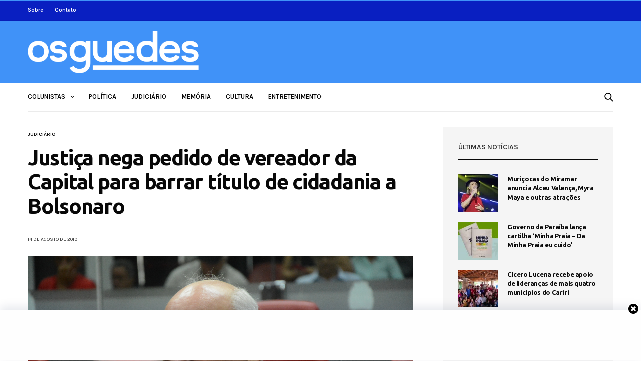

--- FILE ---
content_type: text/html; charset=UTF-8
request_url: https://www.osguedes.com.br/2019/08/14/justica-nega-pedido-de-vereador-da-capital-para-barrar-titulo-de-cidadania-a-bolsonaro/
body_size: 16331
content:
<!doctype html>
<html lang="pt-BR">
<head>
	<meta charset="UTF-8">
	<meta name="viewport" content="width=device-width, initial-scale=1, maximum-scale=1, user-scalable=1">
	<link rel="profile" href="http://gmpg.org/xfn/11">
	<link rel="pingback" href="https://www.osguedes.com.br/xmlrpc.php">
	<title>Justiça nega pedido de vereador da Capital para barrar título de cidadania a Bolsonaro &#8211; Os Guedes</title>
<link rel='dns-prefetch' href='//www.osguedes.com.br' />
<link rel='dns-prefetch' href='//secure.gravatar.com' />
<link rel='dns-prefetch' href='//fonts.googleapis.com' />
<link rel='dns-prefetch' href='//s.w.org' />
<link rel='dns-prefetch' href='//i0.wp.com' />
<link rel='dns-prefetch' href='//i1.wp.com' />
<link rel='dns-prefetch' href='//i2.wp.com' />
<link rel='dns-prefetch' href='//c0.wp.com' />
<link rel='dns-prefetch' href='//jetpack.wordpress.com' />
<link rel='dns-prefetch' href='//s0.wp.com' />
<link rel='dns-prefetch' href='//s1.wp.com' />
<link rel='dns-prefetch' href='//s2.wp.com' />
<link rel='dns-prefetch' href='//public-api.wordpress.com' />
<link rel='dns-prefetch' href='//0.gravatar.com' />
<link rel='dns-prefetch' href='//1.gravatar.com' />
<link rel='dns-prefetch' href='//2.gravatar.com' />
<link rel="alternate" type="application/rss+xml" title="Feed para Os Guedes &raquo;" href="https://www.osguedes.com.br/feed/" />
<link rel="alternate" type="application/rss+xml" title="Feed de comentários para Os Guedes &raquo;" href="https://www.osguedes.com.br/comments/feed/" />
<link rel="alternate" type="application/rss+xml" title="Feed de comentários para Os Guedes &raquo; Justiça nega pedido de vereador da Capital para barrar título de cidadania a Bolsonaro" href="https://www.osguedes.com.br/2019/08/14/justica-nega-pedido-de-vereador-da-capital-para-barrar-titulo-de-cidadania-a-bolsonaro/feed/" />
			<meta property="og:title" content="Justiça nega pedido de vereador da Capital para barrar título de cidadania a Bolsonaro" />
			<meta property="og:type" content="article" />
			<meta property="og:description" content="A juíza Flávia da Costa Lins Cavalcanti, titular da 1ª Vara da Fazenda Pública da Capital, indeferiu, na tarde desta quarta-feira (14), o pedido liminar formulado no Mandado de Segurança impetrado pelo vereador Marcos Henriques e Silva em desfavor da Presidência da Câmara Municipal de João Pessoa, para suspender o Projeto de Decreto Legislativo PDL&hellip;" />
			<meta property="og:image" content="https://i1.wp.com/www.osguedes.com.br/wp-content/uploads/2017/05/Marcos-Henrique.jpg?fit=%2C&amp;ssl=1" />
			<meta property="og:url" content="https://www.osguedes.com.br/2019/08/14/justica-nega-pedido-de-vereador-da-capital-para-barrar-titulo-de-cidadania-a-bolsonaro/" />
					<script type="text/javascript">
			window._wpemojiSettings = {"baseUrl":"https:\/\/s.w.org\/images\/core\/emoji\/13.0.1\/72x72\/","ext":".png","svgUrl":"https:\/\/s.w.org\/images\/core\/emoji\/13.0.1\/svg\/","svgExt":".svg","source":{"concatemoji":"https:\/\/www.osguedes.com.br\/wp-includes\/js\/wp-emoji-release.min.js?ver=5.6.16"}};
			!function(e,a,t){var n,r,o,i=a.createElement("canvas"),p=i.getContext&&i.getContext("2d");function s(e,t){var a=String.fromCharCode;p.clearRect(0,0,i.width,i.height),p.fillText(a.apply(this,e),0,0);e=i.toDataURL();return p.clearRect(0,0,i.width,i.height),p.fillText(a.apply(this,t),0,0),e===i.toDataURL()}function c(e){var t=a.createElement("script");t.src=e,t.defer=t.type="text/javascript",a.getElementsByTagName("head")[0].appendChild(t)}for(o=Array("flag","emoji"),t.supports={everything:!0,everythingExceptFlag:!0},r=0;r<o.length;r++)t.supports[o[r]]=function(e){if(!p||!p.fillText)return!1;switch(p.textBaseline="top",p.font="600 32px Arial",e){case"flag":return s([127987,65039,8205,9895,65039],[127987,65039,8203,9895,65039])?!1:!s([55356,56826,55356,56819],[55356,56826,8203,55356,56819])&&!s([55356,57332,56128,56423,56128,56418,56128,56421,56128,56430,56128,56423,56128,56447],[55356,57332,8203,56128,56423,8203,56128,56418,8203,56128,56421,8203,56128,56430,8203,56128,56423,8203,56128,56447]);case"emoji":return!s([55357,56424,8205,55356,57212],[55357,56424,8203,55356,57212])}return!1}(o[r]),t.supports.everything=t.supports.everything&&t.supports[o[r]],"flag"!==o[r]&&(t.supports.everythingExceptFlag=t.supports.everythingExceptFlag&&t.supports[o[r]]);t.supports.everythingExceptFlag=t.supports.everythingExceptFlag&&!t.supports.flag,t.DOMReady=!1,t.readyCallback=function(){t.DOMReady=!0},t.supports.everything||(n=function(){t.readyCallback()},a.addEventListener?(a.addEventListener("DOMContentLoaded",n,!1),e.addEventListener("load",n,!1)):(e.attachEvent("onload",n),a.attachEvent("onreadystatechange",function(){"complete"===a.readyState&&t.readyCallback()})),(n=t.source||{}).concatemoji?c(n.concatemoji):n.wpemoji&&n.twemoji&&(c(n.twemoji),c(n.wpemoji)))}(window,document,window._wpemojiSettings);
		</script>
		<!-- osguedes.com.br is managing ads with Advanced Ads 1.51.3 – https://wpadvancedads.com/ --><script id="osgue-ready">
			window.advanced_ads_ready=function(e,a){a=a||"complete";var d=function(e){return"interactive"===a?"loading"!==e:"complete"===e};d(document.readyState)?e():document.addEventListener("readystatechange",(function(a){d(a.target.readyState)&&e()}),{once:"interactive"===a})},window.advanced_ads_ready_queue=window.advanced_ads_ready_queue||[];		</script>
		<style type="text/css">
img.wp-smiley,
img.emoji {
	display: inline !important;
	border: none !important;
	box-shadow: none !important;
	height: 1em !important;
	width: 1em !important;
	margin: 0 .07em !important;
	vertical-align: -0.1em !important;
	background: none !important;
	padding: 0 !important;
}
</style>
	<link rel='stylesheet' id='wp-block-library-css'  href='https://c0.wp.com/c/5.6.16/wp-includes/css/dist/block-library/style.min.css' media='all' />
<style id='wp-block-library-inline-css' type='text/css'>
.has-text-align-justify{text-align:justify;}
</style>
<link rel='stylesheet' id='thb-fa-css'  href='https://www.osguedes.com.br/wp-content/themes/goodlife-wp/assets/css/font-awesome.min.css?ver=4.7.0' media='all' />
<link rel='stylesheet' id='thb-app-css'  href='https://www.osguedes.com.br/wp-content/themes/goodlife-wp/assets/css/app.css?ver=4.1.5.3' media='all' />
<style id='thb-app-inline-css' type='text/css'>
body {font-family:Karla, 'BlinkMacSystemFont', -apple-system, 'Roboto', 'Lucida Sans';}h1, h2, h3, h4, h5, h6 {font-family:Ubuntu, 'BlinkMacSystemFont', -apple-system, 'Roboto', 'Lucida Sans';}.subheader {background-color:#091fc1 !important;}.subheader.dark ul > li .sub-menu,.subheader.light ul > li .sub-menu {background:#0a21d0;}.subheader ul {}@media only screen and (min-width:48.063em) {.header {}}.header {background-color:#4092f8 !important;}@media only screen and (min-width:64.063em) {.header .logo .logoimg {max-height:85px;}}@media only screen and (max-width:64.063em) {.header .logo .logoimg {max-height:35px;}}@media only screen and (min-width:64.063em) {.subheader.fixed .logo .logolink .logoimg {max-height:35px;}}a:hover, .menu-holder ul li.menu-item-mega-parent .thb_mega_menu_holder .thb_mega_menu li.active a,.menu-holder ul li.sfHover > a, .subcategory_container .thb-sibling-categories li a:hover,label small, .more-link, .comment-respond .comment-reply-title small a, .btn.accent-transparent, .button.accent-transparent, input[type=submit].accent-transparent, .category_title.search span, .video_playlist .video_play.video-active .post-title h6, .menu-holder.dark ul li .sub-menu a:hover, .menu-holder.dark ul.sf-menu > li > a:hover, .post .post-bottom-meta a:hover,.thb-title-color-hover .post .post-title .entry-title a:hover,.btn.accent-border, .button.accent-border, input[type=submit].accent-border {color:#4092f8;}ul.point-list li:before, ol.point-list li:before, .post .article-tags .tags-title, .post.post-overlay .post-gallery .counts,.post-review ul li .progress span, .post-review .average, .category-title.style1 .category-header, .widget.widget_topreviews .style1 li .progress, .btn.black:hover, .button.black:hover, input[type=submit].black:hover, .btn.white:hover, .button.white:hover, input[type=submit].white:hover, .btn.accent:hover, .button.accent:hover, input[type=submit].accent:hover, .btn.accent-transparent:hover, .button.accent-transparent:hover, input[type=submit].accent-transparent:hover, #scroll_totop:hover, .subheader.fixed > .row .progress, #mobile-menu.style2, .thb-cookie-bar,.btn.accent-fill, .button.accent-fill, input[type=submit].accent-fill {background-color:#4092f8;}.plyr__control--overlaid,.plyr--video .plyr__control.plyr__tab-focus, .plyr--video .plyr__control:hover, .plyr--video .plyr__control[aria-expanded=true] {background:#4092f8;}.plyr--full-ui input[type=range] {color:#4092f8;}.menu-holder ul li.menu-item-mega-parent .thb_mega_menu_holder, .btn.black:hover, .button.black:hover, input[type=submit].black:hover, .btn.accent, .button.accent, input[type=submit].accent, .btn.white:hover, .button.white:hover, input[type=submit].white:hover, .btn.accent:hover, .button.accent:hover, input[type=submit].accent:hover, .btn.accent-transparent, .button.accent-transparent, input[type=submit].accent-transparent,.quick_search .quick_searchform,.btn.accent-border, .button.accent-border, input[type=submit].accent-border,.btn.accent-fill, .button.accent-fill, input[type=submit].accent-fill {border-color:#4092f8;}.btn.accent-fill:hover, .button.accent-fill:hover, input[type=submit].accent-fill:hover {border-color:#3b86e4;background-color:#3b86e4;}.quick_search .quick_searchform input[type="submit"] {background:rgba(64,146,248, .1);}.quick_search .quick_searchform:after {border-bottom-color:#4092f8;}.quick_search .quick_searchform input[type="submit"]:hover {background:rgba(64,146,248, .2);}.post .article-tags .tags-title:after {border-left-color:#4092f8;}.rtl .post .article-tags .tags-title:after {border-right-color:#4092f8;}.circle_rating .circle_perc {stroke:#4092f8;}.header .quick_search.active .quick_search_icon,.menu-right-content .quick_search.active .quick_search_icon,.post .post-bottom-meta a:hover .comment_icon,.btn.accent-border .thb-next-arrow,.button.accent-border .thb-next-arrow,input[type=submit].accent-border .thb-next-arrow,.btn.accent-transparent .thb-next-arrow,.button.accent-transparent .thb-next-arrow,input[type=submit].accent-transparent .thb-next-arrow {fill:#4092f8;}.post .post-content p a {border-color:#60dbff;-moz-box-shadow:inset 0 -5px 0 #60dbff;-webkit-box-shadow:inset 0 -5px 0 #60dbff;box-shadow:inset 0 -5px 0 #60dbff;}.post.carousel-listing.slick-current:after {-moz-box-shadow:inset 0 4px 0 0 #4092f8;-webkit-box-shadow:inset 0 4px 0 0 #4092f8;box-shadow:inset 0 4px 0 0 #4092f8;}.post .post-content p a:hover {background:#60dbff;}.subheader.fixed > .row .progress {background:#4092f8;}input[type="submit"],submit,.button,.btn {}.post .post-bottom-meta {}.post .post-category {}.widget > strong {}h1,.h1 {}h2 {}h3 {}h4 {}h5 {}h6 {}.post .post-title h1 {}.menu-holder ul.sf-menu > li > a {}.menu-holder ul.sf-menu > li > a {}.menu-holder ul li .sub-menu li a,.menu-holder ul li.menu-item-mega-parent .thb_mega_menu_holder .thb_mega_menu li > a {}.menu-holder ul li .sub-menu li a,.menu-holder ul li.menu-item-mega-parent .thb_mega_menu_holder .thb_mega_menu li > a {}.mobile-menu li a {}.mobile-menu li a {}.mobile-menu .sub-menu li a {}.mobile-menu .sub-menu li a {}#subfooter {}@media only screen and (min-width:48.063em) {#subfooter .logolink .logoimg {max-height:80px;}}.single .time{color:#444;}
</style>
<link rel='stylesheet' id='style-css'  href='https://www.osguedes.com.br/wp-content/themes/goodlife-wp/style.css?ver=4.1.5.3' media='all' />
<link rel='stylesheet' id='thb-google-fonts-css'  href='https://fonts.googleapis.com/css?family=Karla%3A200%2C300%2C400%2C500%2C600%2C700%2C800%2C200i%2C300i%2C400i%2C500i%2C600i%2C700i%2C800i%7CUbuntu%3A300%2C300i%2C400%2C400i%2C500%2C500i%2C700%2C700i&#038;subset=latin&#038;ver=4.1.5.3' media='all' />
<!--[if lt IE 9]>
<link rel='stylesheet' id='vc_lte_ie9-css'  href='https://www.osguedes.com.br/wp-content/plugins/js_composer/assets/css/vc_lte_ie9.min.css?ver=6.0.2' media='screen' />
<![endif]-->
<link rel='stylesheet' id='jetpack_css-css'  href='https://c0.wp.com/p/jetpack/9.8.3/css/jetpack.css' media='all' />
<script src='https://c0.wp.com/c/5.6.16/wp-includes/js/jquery/jquery.min.js' id='jquery-core-js'></script>
<script src='https://c0.wp.com/c/5.6.16/wp-includes/js/jquery/jquery-migrate.min.js' id='jquery-migrate-js'></script>
<link rel="https://api.w.org/" href="https://www.osguedes.com.br/wp-json/" /><link rel="alternate" type="application/json" href="https://www.osguedes.com.br/wp-json/wp/v2/posts/1679" /><link rel="EditURI" type="application/rsd+xml" title="RSD" href="https://www.osguedes.com.br/xmlrpc.php?rsd" />
<link rel="wlwmanifest" type="application/wlwmanifest+xml" href="https://www.osguedes.com.br/wp-includes/wlwmanifest.xml" /> 
<meta name="generator" content="WordPress 5.6.16" />
<link rel="canonical" href="https://www.osguedes.com.br/2019/08/14/justica-nega-pedido-de-vereador-da-capital-para-barrar-titulo-de-cidadania-a-bolsonaro/" />
<link rel='shortlink' href='https://wp.me/pcMQQT-r5' />
<link rel="alternate" type="application/json+oembed" href="https://www.osguedes.com.br/wp-json/oembed/1.0/embed?url=https%3A%2F%2Fwww.osguedes.com.br%2F2019%2F08%2F14%2Fjustica-nega-pedido-de-vereador-da-capital-para-barrar-titulo-de-cidadania-a-bolsonaro%2F" />
<link rel="alternate" type="text/xml+oembed" href="https://www.osguedes.com.br/wp-json/oembed/1.0/embed?url=https%3A%2F%2Fwww.osguedes.com.br%2F2019%2F08%2F14%2Fjustica-nega-pedido-de-vereador-da-capital-para-barrar-titulo-de-cidadania-a-bolsonaro%2F&#038;format=xml" />
<style type='text/css'>
#wpgtr_stickyads_textcss_container {position: fixed; bottom: 2px; width: 100%; padding: 5px 5px; box-shadow: 0 -6px 18px 0 rgba(9,32,76,.1); -webkit-transition: all .1s ease-in; transition: all .1s ease-in; background-color: #fefefe; z-index: 99999;}
#wpgtr_stickyads_textcss_wrap {text-align: center; min-height: 90px; max-height: 110px; width: 100%;}
#wpgtr_stickyads_textcss_ad {display: block; align-items: center; justify-content: center; text-align: center; min-height: 90px; height: auto; max-height: 120px!important; width: 100%!important; z-index: 999999;}
#wpgtr_stickyads_textcss_close {width: 30px; height: 30px; display: flex; align-items: center; justify-content: center; border-radius: 12px 0 0; position: absolute; right: 0; top: -18px;}
</style><style type='text/css'>img#wpstats{display:none}</style>
		<link rel="icon" href="https://i2.wp.com/www.osguedes.com.br/wp-content/uploads/2021/02/cropped-og.png?fit=32%2C32&#038;ssl=1" sizes="32x32" />
<link rel="icon" href="https://i2.wp.com/www.osguedes.com.br/wp-content/uploads/2021/02/cropped-og.png?fit=192%2C192&#038;ssl=1" sizes="192x192" />
<link rel="apple-touch-icon" href="https://i2.wp.com/www.osguedes.com.br/wp-content/uploads/2021/02/cropped-og.png?fit=180%2C180&#038;ssl=1" />
<meta name="msapplication-TileImage" content="https://i2.wp.com/www.osguedes.com.br/wp-content/uploads/2021/02/cropped-og.png?fit=270%2C270&#038;ssl=1" />

<!-- BEGIN ExactMetrics v5.3.10 Universal Analytics - https://exactmetrics.com/ -->
<script>
(function(i,s,o,g,r,a,m){i['GoogleAnalyticsObject']=r;i[r]=i[r]||function(){
	(i[r].q=i[r].q||[]).push(arguments)},i[r].l=1*new Date();a=s.createElement(o),
	m=s.getElementsByTagName(o)[0];a.async=1;a.src=g;m.parentNode.insertBefore(a,m)
})(window,document,'script','https://www.google-analytics.com/analytics.js','ga');
  ga('create', 'UA-85213009-1', 'auto');
  ga('send', 'pageview');
</script>
<!-- END ExactMetrics Universal Analytics -->
		<style type="text/css" id="wp-custom-css">
			.home .post-bottom-meta{display: none;}

.home .entry-title{
	margin-bottom: 0 !important;
}

.home .category-element-content .post-content{display: none;}

.home .subcategory_container{display: none;}

.home .slider-main .post-category{display: none;}

.entretenimento-container .post-category{
	display: none !important;
}

.subheader-menu a, .fixed .menu-holder a, .subheader .page-title, .subheader .share-article-vertical a{
	color: white !important;
	font-weight: 600;
}

.social_links_style2 a{
	color: white !important;
}

#sidebar-home{
	margin-top: 65px;
}

.thb_listing{display: none !important;}

.sidebar .post-category, .sidebar .post-bottom-meta{
	display:none;
}		</style>
		<noscript><style type="text/css"> .wpb_animate_when_almost_visible { opacity: 1; }</style></noscript><!-- Google Analytics-->
		<script>
		  (function(i,s,o,g,r,a,m){i['GoogleAnalyticsObject']=r;i[r]=i[r]||function(){
			    (i[r].q=i[r].q||[]).push(arguments)},i[r].l=1*new Date();a=s.createElement(o),
				      m=s.getElementsByTagName(o)[0];a.async=1;a.src=g;m.parentNode.insertBefore(a,m)
				        })(window,document,'script','https://www.google-analytics.com/analytics.js','ga');

  ga('create', 'UA-85213009-1', 'auto');
  ga('send', 'pageview');

</script>
<!-- Google Analytics-->

<!-- Google admanager-->
<script async src="https://securepubads.g.doubleclick.net/tag/js/gpt.js"></script>
<script>
    function is_mobile() {
    if (navigator.userAgent.match(/Android/i)
        || navigator.userAgent.match(/webOS/i)
        || navigator.userAgent.match(/iPhone/i)
        || navigator.userAgent.match(/iPad/i)
        || navigator.userAgent.match(/iPod/i)
        || navigator.userAgent.match(/BlackBerry/i)
        || navigator.userAgent.match(/Windows Phone/i)
    ) {
        return true;
    } else {
        return false;
    }
}   
window.googletag = window.googletag || {cmd: []};
    googletag.cmd.push(function() {
    googletag.defineSlot('/32578845/030001', is_mobile() ? [[250, 250]] : [[728, 90]], 'div-gpt-ad-1711548413066-0').addService(googletag.pubads());
    googletag.defineSlot('/32578845/030002', is_mobile() ? [[250, 250]] : [[728, 90]], 'div-gpt-ad-1712582760617-0').addService(googletag.pubads());
    googletag.defineSlot('/32578845/030003', is_mobile() ? [[250, 250]] : [[728, 90]], 'div-gpt-ad-1712582695712-0').addService(googletag.pubads());
    googletag.defineSlot('/32578845/030004', is_mobile() ? [[250, 250]] : [[728, 90]], 'div-gpt-ad-1623450194163-0').addService(googletag.pubads());
    googletag.defineSlot('/32578845/030005', is_mobile() ? [[250, 250]] : [[728, 90]], 'div-gpt-ad-1623450400250-0').addService(googletag.pubads());
    googletag.defineSlot('/32578845/030006', is_mobile() ? [[250, 250]] : [[728, 90]], 'div-gpt-ad-1623450522975-0').addService(googletag.pubads());
    googletag.defineSlot('/32578845/030007', [[300, 250], [250, 250]], 'div-gpt-ad-1623450621480-0').addService(googletag.pubads());
    googletag.defineSlot('/32578845/030008', [[250, 250], [300, 250]], 'div-gpt-ad-1623450735554-0').addService(googletag.pubads());
    googletag.defineSlot('/32578845/030009', [[250, 250], [300, 250]], 'div-gpt-ad-1623452977270-0').addService(googletag.pubads());
    googletag.defineSlot('/32578845/030010', is_mobile() ? [[250, 250]] : [[728, 90]], 'div-gpt-ad-1623450836161-0').addService(googletag.pubads());
    googletag.defineSlot('/32578845/030011', [728, 90], 'div-gpt-ad-1712686870136-0').addService(googletag.pubads());
    googletag.pubads().collapseEmptyDivs();
    googletag.enableServices();
    });
</script>
<!-- fIM admanager-->

<!-- Google adsense-->
<script data-ad-client="ca-pub-4956047144926293" async src="https://pagead2.googlesyndication.com/pagead/js/adsbygoogle.js"></script>
<!-- Google adsense-->
</head>
<body class="post-template-default single single-post postid-1679 single-format-standard thb-boxed-off thb_ads_header_mobile_on thb-lightbox-on thb-capitalize-off thb-dark-mode-off thb-header-style1 thb-title-color-hover wpb-js-composer js-comp-ver-6.0.2 vc_responsive aa-prefix-osgue-">
<div id="wrapper" class="open">

	<!-- Start Mobile Menu -->
	<nav id="mobile-menu" class="style1">
	<div class="custom_scroll" id="menu-scroll">
			<div class="mobile-top">
  			  			  						</div>
						  <ul id="menu-navigation" class="mobile-menu"><li id="menu-item-667" class=" menu-item menu-item-type-custom menu-item-object-custom menu-item-has-children menu-item-667"><a href="#"><span><i class="fa fa-plus"></i></span></span>Colunistas</a>
<ul class="sub-menu">
	<li id="menu-item-668" class=" menu-item menu-item-type-taxonomy menu-item-object-category current-post-ancestor current-menu-parent current-post-parent menu-item-668 menu-item-category-258"><a href="https://www.osguedes.com.br/categoria/lenilson-guedes/">Lenilson Guedes</a></li>
	<li id="menu-item-669" class=" menu-item menu-item-type-taxonomy menu-item-object-category menu-item-669 menu-item-category-260"><a href="https://www.osguedes.com.br/categoria/linaldo-guedes/">Linaldo Guedes</a></li>
	<li id="menu-item-670" class=" menu-item menu-item-type-taxonomy menu-item-object-category menu-item-670 menu-item-category-259"><a href="https://www.osguedes.com.br/categoria/nonato-guedes/">Nonato Guedes</a></li>
	<li id="menu-item-861" class=" menu-item menu-item-type-taxonomy menu-item-object-category menu-item-861 menu-item-category-266"><a href="https://www.osguedes.com.br/categoria/kubistchek-pinheiro/">Kubistchek Pinheiro</a></li>
</ul>
</li>
<li id="menu-item-665" class=" menu-item menu-item-type-taxonomy menu-item-object-category menu-item-665 menu-item-category-252"><a href="https://www.osguedes.com.br/categoria/politica/">Política</a></li>
<li id="menu-item-663" class=" menu-item menu-item-type-taxonomy menu-item-object-category current-post-ancestor current-menu-parent current-post-parent menu-item-663 menu-item-category-254"><a href="https://www.osguedes.com.br/categoria/judiciario/">Judiciário</a></li>
<li id="menu-item-664" class=" menu-item menu-item-type-taxonomy menu-item-object-category menu-item-664 menu-item-category-257"><a href="https://www.osguedes.com.br/categoria/memoria/">Memória</a></li>
<li id="menu-item-862" class=" menu-item menu-item-type-taxonomy menu-item-object-category menu-item-862 menu-item-category-265"><a href="https://www.osguedes.com.br/categoria/cultura/">Cultura</a></li>
<li id="menu-item-863" class=" menu-item menu-item-type-taxonomy menu-item-object-category menu-item-863 menu-item-category-267"><a href="https://www.osguedes.com.br/categoria/entretenimento/">Entretenimento</a></li>
</ul>									<div class="social-links">
							</div>
			<div class="menu-footer">
							</div>
	</div>
</nav>	<!-- End Mobile Menu -->

	<!-- Start Content Container -->
	<div id="content-container">
		<!-- Start Content Click Capture -->
		<div class="click-capture"></div>
		<!-- End Content Click Capture -->
		<!-- Start Fixed Header -->
<div class="subheader fixed light">
	<div class="row hide-for-large mobile-fixed-header align-middle">
		<div class="small-2 columns text-left mobile-icon-holder">
				<div class="mobile-toggle-holder">
  	<div class="mobile-toggle">
  		<span></span><span></span><span></span>
  	</div>
	</div>
			</div>
		<div class="small-8 large-4 columns logo">
			<a href="https://www.osguedes.com.br/" class="logolink">
				<img src="https://www.osguedes.com.br/wp-content/uploads/2019/09/logo-os-guedes.png" class="logoimg" alt="Os Guedes"/>
			</a>
		</div>
		<div class="small-2 columns text-right mobile-share-holder">
			<div>
				<div class="quick_search">
		<a href="#" class="quick_toggle"></a>
		<svg class="quick_search_icon" xmlns="http://www.w3.org/2000/svg" xmlns:xlink="http://www.w3.org/1999/xlink" x="0px" y="0px" width="19px" height="19px" viewBox="0 0 19 19" xml:space="preserve">
	<path d="M18.96,16.896l-4.973-4.926c1.02-1.255,1.633-2.846,1.633-4.578c0-4.035-3.312-7.317-7.385-7.317S0.849,3.358,0.849,7.393
		c0,4.033,3.313,7.316,7.386,7.316c1.66,0,3.188-0.552,4.422-1.471l4.998,4.95c0.181,0.179,0.416,0.268,0.652,0.268
		c0.235,0,0.472-0.089,0.652-0.268C19.32,17.832,19.32,17.253,18.96,16.896z M2.693,7.393c0-3.027,2.485-5.489,5.542-5.489
		c3.054,0,5.541,2.462,5.541,5.489c0,3.026-2.486,5.489-5.541,5.489C5.179,12.882,2.693,10.419,2.693,7.393z"/>
</svg>		<form method="get" class="quick_searchform" role="search" action="https://www.osguedes.com.br/">
    	<input name="s" type="text" class="s">
    	<input type="submit" value="Pesquisar">
		</form>
	</div>

			</div>
		</div>
	</div>
	<div class="row full-width-row show-for-large">
  	  		<div class="medium-8 columns logo">
  			<a href="https://www.osguedes.com.br/" class="logolink">
  				<img src="https://www.osguedes.com.br/wp-content/uploads/2019/09/logo-os-guedes.png" class="logoimg" alt="Os Guedes"/>
  			</a>
  			<span class="page-title" id="page-title">Justiça nega pedido de vereador da Capital para barrar título de cidadania a Bolsonaro</span>
  		</div>
  		<div class="medium-4 columns">
  			 		<aside class="share-article-vertical share-main hide-on-print ">

				<a href="http://www.facebook.com/sharer.php?u=https%3A%2F%2Fwww.osguedes.com.br%2F2019%2F08%2F14%2Fjustica-nega-pedido-de-vereador-da-capital-para-barrar-titulo-de-cidadania-a-bolsonaro%2F" class="facebook social"><i class="fa fa-facebook"></i></a>
						<a href="https://twitter.com/intent/tweet?text=Justi%C3%A7a+nega+pedido+de+vereador+da+Capital+para+barrar+t%C3%ADtulo+de+cidadania+a+Bolsonaro&url=https%3A%2F%2Fwww.osguedes.com.br%2F2019%2F08%2F14%2Fjustica-nega-pedido-de-vereador-da-capital-para-barrar-titulo-de-cidadania-a-bolsonaro%2F&via=anteksiler" class="twitter social "><i class="fa fa-twitter"></i></a>
												<a href="whatsapp://send?text=Justi%C3%A7a+nega+pedido+de+vereador+da+Capital+para+barrar+t%C3%ADtulo+de+cidadania+a+Bolsonaro https://www.osguedes.com.br/2019/08/14/justica-nega-pedido-de-vereador-da-capital-para-barrar-titulo-de-cidadania-a-bolsonaro/" class="whatsapp social" data-href="https://www.osguedes.com.br/2019/08/14/justica-nega-pedido-de-vereador-da-capital-para-barrar-titulo-de-cidadania-a-bolsonaro/" data-action="share/whatsapp/share"><i class="fa fa-whatsapp"></i></a>
			</aside>
	  		</div>
  		  			<span class="progress"></span>
  		  		</div>
</div>
<!-- End Fixed Header -->
<!-- Start Sub Header -->
<div class="subheader show-for-large light ">
	<div class="row">
		<div class="small-12 medium-6 large-7 columns">
			<nav class="subheader-menu">
				<ul id="menu-sub-header-menu" class="sf-menu"><li id="menu-item-660" class="menu-item menu-item-type-post_type menu-item-object-page menu-item-660"><a href="https://www.osguedes.com.br/sobre/">Sobre</a></li>
<li id="menu-item-648" class="menu-item menu-item-type-post_type menu-item-object-page menu-item-648"><a href="https://www.osguedes.com.br/contato/">Contato</a></li>
</ul>			</nav>
		</div>
		<div class="small-12 medium-6 large-5 columns text-right">
			<ul class="sf-menu right-menu">

																			</ul>
		</div>
	</div>
</div>
<!-- End Sub Header -->
<!-- Start Header -->
<header class="header style1  dark">
	<div class="row">
		<div class="small-2 columns text-left mobile-icon-holder">
				<div class="mobile-toggle-holder">
  	<div class="mobile-toggle">
  		<span></span><span></span><span></span>
  	</div>
	</div>
			</div>
		<div class="small-8 large-4 columns logo">
				<a href="https://www.osguedes.com.br/" class="logolink">
					<img src="https://www.osguedes.com.br/wp-content/uploads/2019/09/logo-os-guedes.png" class="logoimg" alt="Os Guedes"/>
				</a>
		</div>
		<div class="small-2 columns text-right mobile-share-holder">
			<div>
				<div class="quick_search">
		<a href="#" class="quick_toggle"></a>
		<svg class="quick_search_icon" xmlns="http://www.w3.org/2000/svg" xmlns:xlink="http://www.w3.org/1999/xlink" x="0px" y="0px" width="19px" height="19px" viewBox="0 0 19 19" xml:space="preserve">
	<path d="M18.96,16.896l-4.973-4.926c1.02-1.255,1.633-2.846,1.633-4.578c0-4.035-3.312-7.317-7.385-7.317S0.849,3.358,0.849,7.393
		c0,4.033,3.313,7.316,7.386,7.316c1.66,0,3.188-0.552,4.422-1.471l4.998,4.95c0.181,0.179,0.416,0.268,0.652,0.268
		c0.235,0,0.472-0.089,0.652-0.268C19.32,17.832,19.32,17.253,18.96,16.896z M2.693,7.393c0-3.027,2.485-5.489,5.542-5.489
		c3.054,0,5.541,2.462,5.541,5.489c0,3.026-2.486,5.489-5.541,5.489C5.179,12.882,2.693,10.419,2.693,7.393z"/>
</svg>		<form method="get" class="quick_searchform" role="search" action="https://www.osguedes.com.br/">
    	<input name="s" type="text" class="s">
    	<input type="submit" value="Pesquisar">
		</form>
	</div>

			</div>
		</div>
		<div class="small-12 large-8 columns thb-a">
					</div>
	</div>
</header>
<!-- End Header -->
<div id="navholder" class="light-menu ">
	<div class="row">
		<div class="small-12 columns">
			<nav class="menu-holder style1 light menu-light" id="menu_width">
								  <ul id="menu-navigation-1" class="sf-menu style1"><li class="menu-item menu-item-type-custom menu-item-object-custom menu-item-has-children menu-item-667"><a href="#">Colunistas</a>


<ul class="sub-menu ">
	<li class="menu-item menu-item-type-taxonomy menu-item-object-category current-post-ancestor current-menu-parent current-post-parent menu-item-668 menu-item-category-258"><a href="https://www.osguedes.com.br/categoria/lenilson-guedes/">Lenilson Guedes</a></li>
	<li class="menu-item menu-item-type-taxonomy menu-item-object-category menu-item-669 menu-item-category-260"><a href="https://www.osguedes.com.br/categoria/linaldo-guedes/">Linaldo Guedes</a></li>
	<li class="menu-item menu-item-type-taxonomy menu-item-object-category menu-item-670 menu-item-category-259"><a href="https://www.osguedes.com.br/categoria/nonato-guedes/">Nonato Guedes</a></li>
	<li class="menu-item menu-item-type-taxonomy menu-item-object-category menu-item-861 menu-item-category-266"><a href="https://www.osguedes.com.br/categoria/kubistchek-pinheiro/">Kubistchek Pinheiro</a></li>
</ul>
</li>
<li class="menu-item menu-item-type-taxonomy menu-item-object-category menu-item-665 menu-item-category-252"><a href="https://www.osguedes.com.br/categoria/politica/">Política</a></li>
<li class="menu-item menu-item-type-taxonomy menu-item-object-category current-post-ancestor current-menu-parent current-post-parent menu-item-663 menu-item-category-254"><a href="https://www.osguedes.com.br/categoria/judiciario/">Judiciário</a></li>
<li class="menu-item menu-item-type-taxonomy menu-item-object-category menu-item-664 menu-item-category-257"><a href="https://www.osguedes.com.br/categoria/memoria/">Memória</a></li>
<li class="menu-item menu-item-type-taxonomy menu-item-object-category menu-item-862 menu-item-category-265"><a href="https://www.osguedes.com.br/categoria/cultura/">Cultura</a></li>
<li class="menu-item menu-item-type-taxonomy menu-item-object-category menu-item-863 menu-item-category-267"><a href="https://www.osguedes.com.br/categoria/entretenimento/">Entretenimento</a></li>
</ul>								  <div class="menu-right-content">
  	  	  		<div class="quick_search">
		<a href="#" class="quick_toggle"></a>
		<svg class="quick_search_icon" xmlns="http://www.w3.org/2000/svg" xmlns:xlink="http://www.w3.org/1999/xlink" x="0px" y="0px" width="19px" height="19px" viewBox="0 0 19 19" xml:space="preserve">
	<path d="M18.96,16.896l-4.973-4.926c1.02-1.255,1.633-2.846,1.633-4.578c0-4.035-3.312-7.317-7.385-7.317S0.849,3.358,0.849,7.393
		c0,4.033,3.313,7.316,7.386,7.316c1.66,0,3.188-0.552,4.422-1.471l4.998,4.95c0.181,0.179,0.416,0.268,0.652,0.268
		c0.235,0,0.472-0.089,0.652-0.268C19.32,17.832,19.32,17.253,18.96,16.896z M2.693,7.393c0-3.027,2.485-5.489,5.542-5.489
		c3.054,0,5.541,2.462,5.541,5.489c0,3.026-2.486,5.489-5.541,5.489C5.179,12.882,2.693,10.419,2.693,7.393z"/>
</svg>		<form method="get" class="quick_searchform" role="search" action="https://www.osguedes.com.br/">
    	<input name="s" type="text" class="s">
    	<input type="submit" value="Pesquisar">
		</form>
	</div>

  </div>
  			</nav>
		</div>
	</div>
</div>
		<div role="main">
<div id="infinite-article" data-infinite="off" data-infinite-count="" class="off" data-security="fe17728403">
			<div class="row post-detail-row top-padding post-detail-style1">
	<div class="small-12 medium-8 columns">

	  <article itemscope itemtype="http://schema.org/Article" class="post blog-post post-1679 type-post status-publish format-standard has-post-thumbnail hentry category-judiciario category-lenilson-guedes" id="post-1679" data-id="1679" data-url="https://www.osguedes.com.br/2019/08/14/justica-nega-pedido-de-vereador-da-capital-para-barrar-titulo-de-cidadania-a-bolsonaro/">
	  		  		  	<header class="post-title entry-header cf">
	  		<a href="https://www.osguedes.com.br/categoria/judiciario/" class="single_category_title category-link-254" title="Judiciário">Judiciário</a>	  		<h1 class="entry-title" itemprop="name headline">Justiça nega pedido de vereador da Capital para barrar título de cidadania a Bolsonaro</h1>	  		  <aside class="post-bottom-meta">
  	  	  	  	<div class="time">14 de agosto de 2019</div>
  	  				  </aside>
  	  	</header>
	  		  	<figure class="post-gallery">
	  		<img src="https://www.osguedes.com.br/wp-content/uploads/2017/05/Marcos-Henrique.jpg" class="attachment-goodlife-post-style1 size-goodlife-post-style1 thb-lazyload lazyload wp-post-image" alt="" loading="lazy" data-src="https://www.osguedes.com.br/wp-content/uploads/2017/05/Marcos-Henrique.jpg" data-sizes="auto" data-attachment-id="1680" data-permalink="https://www.osguedes.com.br/2019/08/14/justica-nega-pedido-de-vereador-da-capital-para-barrar-titulo-de-cidadania-a-bolsonaro/justica-nega-pedido-de-vereador-da-capital-para-barrar-titulo-de-cidadania-a-bolsonaro-2/" data-orig-file="https://i1.wp.com/www.osguedes.com.br/wp-content/uploads/2017/05/Marcos-Henrique.jpg?fit=%2C&amp;ssl=1" data-orig-size="" data-comments-opened="1" data-image-meta="[]" data-image-title="Justiça nega pedido de vereador da Capital para barrar título de cidadania a Bolsonaro" data-image-description="" data-medium-file="https://i1.wp.com/www.osguedes.com.br/wp-content/uploads/2017/05/Marcos-Henrique.jpg?fit=300%2C300&amp;ssl=1" data-large-file="https://i1.wp.com/www.osguedes.com.br/wp-content/uploads/2017/05/Marcos-Henrique.jpg?fit=1024%2C1024&amp;ssl=1" />	  			  	</figure>
	  		  	<div class="share-container">
		  	 		<aside class="share-article-vertical share-main hide-on-print fixed-me show-for-medium">

				<a href="http://www.facebook.com/sharer.php?u=https%3A%2F%2Fwww.osguedes.com.br%2F2019%2F08%2F14%2Fjustica-nega-pedido-de-vereador-da-capital-para-barrar-titulo-de-cidadania-a-bolsonaro%2F" class="facebook social"><i class="fa fa-facebook"></i></a>
						<a href="https://twitter.com/intent/tweet?text=Justi%C3%A7a+nega+pedido+de+vereador+da+Capital+para+barrar+t%C3%ADtulo+de+cidadania+a+Bolsonaro&url=https%3A%2F%2Fwww.osguedes.com.br%2F2019%2F08%2F14%2Fjustica-nega-pedido-de-vereador-da-capital-para-barrar-titulo-de-cidadania-a-bolsonaro%2F&via=anteksiler" class="twitter social "><i class="fa fa-twitter"></i></a>
												<a href="whatsapp://send?text=Justi%C3%A7a+nega+pedido+de+vereador+da+Capital+para+barrar+t%C3%ADtulo+de+cidadania+a+Bolsonaro https://www.osguedes.com.br/2019/08/14/justica-nega-pedido-de-vereador-da-capital-para-barrar-titulo-de-cidadania-a-bolsonaro/" class="whatsapp social" data-href="https://www.osguedes.com.br/2019/08/14/justica-nega-pedido-de-vereador-da-capital-para-barrar-titulo-de-cidadania-a-bolsonaro/" data-action="share/whatsapp/share"><i class="fa fa-whatsapp"></i></a>
			</aside>
				  <div class="post-content-container">
										<div class="post-content entry-content cf">
									    	<p>A juíza Flávia da Costa Lins Cavalcanti, titular da 1ª Vara da Fazenda Pública da Capital, indeferiu, na tarde desta quarta-feira (14), o pedido liminar formulado no Mandado de Segurança impetrado pelo vereador Marcos Henriques e Silva em desfavor da Presidência da Câmara Municipal de João Pessoa, para suspender o Projeto de Decreto Legislativo PDL 101/2018, que aprovou a concessão de Título de Cidadão Pessoense ao atual presidente da República, Jair Messias Bolsonaro.</p>
<p>A magistrada argumentou que não cabe ao Poder Judiciário a competência para apreciar ato legislativo referente à interpretação de dispositivos regimentais de Casa Legislativa e Câmara de Vereadores, em respeito ao preceito constitucional que impõe a separação e autonomia dos Poderes.</p>
<p>No MS (0813063-18.2019.815.2001), o vereador Marcos Henriques alegou que, segundo a Lei Orgânica do Município de João Pessoa, para aprovação do ato de concessão do Título de Cidadão Pessoense, é necessário o voto favorável de dois terços dos parlamentares, sendo preciso, portanto, 18 votos a favor, uma vez que há na casa legislativa 27 parlamentares.</p>
<p>O parlamentar expôs, ainda, que o Decreto Legislativo foi aprovado com duas abstenções, três votos contrários e 12 doze votos a favor, e, por este motivo, requereu a concessão de liminar para determinar que a Câmara Municipal de João Pessoa  suspenda a aprovação do PDL 101/2018, por ferir a lei e o Regimento Interno da Câmara.</p>
<p>A magistrada explicou que a jurisprudência dos tribunais superiores sobre a matéria é uníssona no sentido da autonomia dos Poderes. Sendo assim, por considerar que a questão suscitada nestes autos, por se referir a exegese regimental, se constitui em ato interna corporis da Câmara de Vereadores, insuscetível portanto de apreciação e modificação por decisão jurisdicional, como pretendido pelo impetrante, afirmou.</p>
<p>TJPB</p>
			    						</div>
					<!-- /32578845/030010 -->
<div id='div-gpt-ad-1623450836161-0' style='min-width: 250px; min-height: 90px;'>
  <script>
    googletag.cmd.push(function() { googletag.display('div-gpt-ad-1623450836161-0'); });
  </script>
</div>				</div>
			</div>
						 		<div class="share-article hide-on-print ">
		<div class="row align-middle">
			<div class="small-12 medium-5 columns">
				<div class="share-title">Compartilhar isso</div>
			</div>
			<div class="small-12 medium-7 columns">
				 		<aside class="share-article share-main simple hide-on-print">
				<a href="http://www.facebook.com/sharer.php?u=https%3A%2F%2Fwww.osguedes.com.br%2F2019%2F08%2F14%2Fjustica-nega-pedido-de-vereador-da-capital-para-barrar-titulo-de-cidadania-a-bolsonaro%2F" class="facebook social"><i class="fa fa-facebook"></i></a>
						<a href="https://twitter.com/intent/tweet?text=Justi%C3%A7a+nega+pedido+de+vereador+da+Capital+para+barrar+t%C3%ADtulo+de+cidadania+a+Bolsonaro&url=https%3A%2F%2Fwww.osguedes.com.br%2F2019%2F08%2F14%2Fjustica-nega-pedido-de-vereador-da-capital-para-barrar-titulo-de-cidadania-a-bolsonaro%2F&via=anteksiler" class="twitter social "><i class="fa fa-twitter"></i></a>
												<a href="whatsapp://send?text=Justi%C3%A7a+nega+pedido+de+vereador+da+Capital+para+barrar+t%C3%ADtulo+de+cidadania+a+Bolsonaro https://www.osguedes.com.br/2019/08/14/justica-nega-pedido-de-vereador-da-capital-para-barrar-titulo-de-cidadania-a-bolsonaro/" class="whatsapp social" data-href="https://www.osguedes.com.br/2019/08/14/justica-nega-pedido-de-vereador-da-capital-para-barrar-titulo-de-cidadania-a-bolsonaro/" data-action="share/whatsapp/share"><i class="fa fa-whatsapp"></i><span></span></a>
			</aside>
				</div>
		</div>
	</div>
	 
		<div class="row post-navi hide-on-print no-padding">
			<div class="small-12 medium-6 columns">
				<span>Postagem Anterior</span><h6><a href="https://www.osguedes.com.br/2019/08/14/veneziano-cobra-do-governo-federal-a-regularizacao-das-transferencias-para-construcao-de-moradias/" title="Veneziano cobra do Governo Federal a regularização das transferências para construção de moradias">Veneziano cobra do Governo Federal a regularização das transferências para construção de moradias</a></h6>			</div>
			<div class="small-12 medium-6 columns">
				<span>Postagem Posterior</span><h6><a href="https://www.osguedes.com.br/2019/08/15/azevedo-festeja-premiacao-da-paraiba-por-equilibrio-fiscal-no-pais/" title="Azevêdo festeja premiação da Paraíba por equilíbrio fiscal no País">Azevêdo festeja premiação da Paraíba por equilíbrio fiscal no País</a></h6>			</div>
		</div>
					<div class="thb-post-bottom-meta">
		<span itemprop="author" itemscope itemtype="https://schema.org/Person">
		  <meta itemprop="name" content="Lenilson Guedes">
		</span>
		<time class="date published time" datetime="2019-08-14T21:05:59-03:00" itemprop="datePublished" content="2019-08-14T21:05:59-03:00">14 de agosto de 2019</time>
		<meta itemprop="name headline" class="entry-title" content="Justiça nega pedido de vereador da Capital para barrar título de cidadania a Bolsonaro">
		<meta itemprop="dateModified" class="date updated" content="2019-08-14T21:05:59-03:00">
		<span itemprop="publisher" itemscope itemtype="https://schema.org/Organization">
			<meta itemprop="name" content="Os Guedes">
			<span itemprop="logo" itemscope itemtype="https://schema.org/ImageObject">
				<meta itemprop="url" content="https://www.osguedes.com.br/wp-content/uploads/2019/09/logo-os-guedes.png">
			</span>
			<meta itemprop="url" content="https://www.osguedes.com.br">
		</span>
				<span class="hide" itemprop="image" itemscope itemtype="http://schema.org/ImageObject">
		  <meta itemprop="url" content="https://i1.wp.com/www.osguedes.com.br/wp-content/uploads/2017/05/Marcos-Henrique.jpg?fit=%2C&amp;ssl=1">
		  <meta itemprop="width" content="">
		  <meta itemprop="height" content="">
		</span>
				<meta itemscope itemprop="mainEntityOfPage" itemtype="https://schema.org/WebPage" itemid="https://www.osguedes.com.br/2019/08/14/justica-nega-pedido-de-vereador-da-capital-para-barrar-titulo-de-cidadania-a-bolsonaro/" content="https://www.osguedes.com.br/2019/08/14/justica-nega-pedido-de-vereador-da-capital-para-barrar-titulo-de-cidadania-a-bolsonaro/">
	</div>
		  </article>

					<!-- Start #comments -->
<section id="comments" class="cf expanded-comments-on">


	<a id="comment-toggle">Comentários <span>(0)</span></a>
	<div class="comment-content-container">
		



		<div id="respond" class="comment-respond">
							<h3 id="reply-title" class="comment-reply-title">Deixe uma resposta					<small><a rel="nofollow" id="cancel-comment-reply-link" href="/2019/08/14/justica-nega-pedido-de-vereador-da-capital-para-barrar-titulo-de-cidadania-a-bolsonaro/#respond" style="display:none;">Cancelar resposta</a></small>
				</h3>
						<form id="commentform" class="comment-form">
				<iframe
					title="Formulário de comentário"
					src="https://jetpack.wordpress.com/jetpack-comment/?blogid=188958943&#038;postid=1679&#038;comment_registration=0&#038;require_name_email=1&#038;stc_enabled=1&#038;stb_enabled=1&#038;show_avatars=1&#038;avatar_default=mystery&#038;greeting=Deixe+uma+resposta&#038;greeting_reply=Deixe+uma+resposta+para+%25s&#038;color_scheme=light&#038;lang=pt_BR&#038;jetpack_version=9.8.3&#038;show_cookie_consent=10&#038;has_cookie_consent=0&#038;token_key=%3Bnormal%3B&#038;sig=fb3c8d59b46e3511a20a6e9a117dc4262a09350d#parent=https%3A%2F%2Fwww.osguedes.com.br%2F2019%2F08%2F14%2Fjustica-nega-pedido-de-vereador-da-capital-para-barrar-titulo-de-cidadania-a-bolsonaro%2F"
											name="jetpack_remote_comment"
						style="width:100%; height: 430px; border:0;"
										class="jetpack_remote_comment"
					id="jetpack_remote_comment"
					sandbox="allow-same-origin allow-top-navigation allow-scripts allow-forms allow-popups"
				>
									</iframe>
									<!--[if !IE]><!-->
					<script>
						document.addEventListener('DOMContentLoaded', function () {
							var commentForms = document.getElementsByClassName('jetpack_remote_comment');
							for (var i = 0; i < commentForms.length; i++) {
								commentForms[i].allowTransparency = false;
								commentForms[i].scrolling = 'no';
							}
						});
					</script>
					<!--<![endif]-->
							</form>
		</div>

		
		<input type="hidden" name="comment_parent" id="comment_parent" value="" />

		</div>
</section>
<!-- End #comments -->
					</div>
	<div class="sidebar small-12 medium-4 columns">
	<div class="sidebar_inner fixed-me">
		<div id="thb_latestimages_widget-2" class="widget cf widget_latestimages title-style1"><div class="widget_title"><strong>Últimas Notícias</strong></div><ul><li class="post listing post-64601 type-post status-publish format-standard has-post-thumbnail hentry category-entretenimento category-politica tag-alceu-valenca tag-muricocas-do-miramar">
		<figure class="post-gallery">
				<a href="https://www.osguedes.com.br/2026/01/17/muricocas-do-miramar-anuncia-alceu-valenca-myra-maya-e-outras-atracoes/" rel="bookmark" title="Muriçocas do Miramar anuncia Alceu Valença, Myra Maya e outras atrações">
			<img width="160" height="150" src="https://i0.wp.com/www.osguedes.com.br/wp-content/uploads/2026/01/Alceu-Valenca.jpg?resize=20%2C18&amp;ssl=1" class="attachment-goodlife-thumbnail-2x size-goodlife-thumbnail-2x thb-lazyload lazyload wp-post-image" alt="" loading="lazy" sizes="(max-width: 160px) 100vw, 160px" data-src="https://i0.wp.com/www.osguedes.com.br/wp-content/uploads/2026/01/Alceu-Valenca.jpg?resize=160%2C150&amp;ssl=1" data-sizes="auto" data-srcset="https://i0.wp.com/www.osguedes.com.br/wp-content/uploads/2026/01/Alceu-Valenca.jpg?resize=80%2C75&amp;ssl=1 80w, https://i0.wp.com/www.osguedes.com.br/wp-content/uploads/2026/01/Alceu-Valenca.jpg?resize=160%2C150&amp;ssl=1 160w, https://i0.wp.com/www.osguedes.com.br/wp-content/uploads/2026/01/Alceu-Valenca.jpg?resize=20%2C18&amp;ssl=1 20w, https://i0.wp.com/www.osguedes.com.br/wp-content/uploads/2026/01/Alceu-Valenca.jpg?zoom=2&amp;resize=160%2C150&amp;ssl=1 320w, https://i0.wp.com/www.osguedes.com.br/wp-content/uploads/2026/01/Alceu-Valenca.jpg?zoom=3&amp;resize=160%2C150&amp;ssl=1 480w" data-attachment-id="64602" data-permalink="https://www.osguedes.com.br/2026/01/17/muricocas-do-miramar-anuncia-alceu-valenca-myra-maya-e-outras-atracoes/alceu-valenca/" data-orig-file="https://i0.wp.com/www.osguedes.com.br/wp-content/uploads/2026/01/Alceu-Valenca.jpg?fit=1200%2C805&amp;ssl=1" data-orig-size="1200,805" data-comments-opened="1" data-image-meta="{&quot;aperture&quot;:&quot;0&quot;,&quot;credit&quot;:&quot;&quot;,&quot;camera&quot;:&quot;&quot;,&quot;caption&quot;:&quot;&quot;,&quot;created_timestamp&quot;:&quot;0&quot;,&quot;copyright&quot;:&quot;&quot;,&quot;focal_length&quot;:&quot;0&quot;,&quot;iso&quot;:&quot;0&quot;,&quot;shutter_speed&quot;:&quot;0&quot;,&quot;title&quot;:&quot;&quot;,&quot;orientation&quot;:&quot;0&quot;}" data-image-title="Alceu Valença" data-image-description="" data-medium-file="https://i0.wp.com/www.osguedes.com.br/wp-content/uploads/2026/01/Alceu-Valenca.jpg?fit=300%2C300&amp;ssl=1" data-large-file="https://i0.wp.com/www.osguedes.com.br/wp-content/uploads/2026/01/Alceu-Valenca.jpg?fit=1024%2C687&amp;ssl=1" />		</a>
	</figure>
		<div class="listing-content">
					<div class="post-category"><a href="https://www.osguedes.com.br/categoria/entretenimento/" class="single_category_title category-link-267" title="Entretenimento">Entretenimento</a></div>
				<header class="post-title entry-header">
			<h6 class="entry-title" itemprop="name headline"><a href="https://www.osguedes.com.br/2026/01/17/muricocas-do-miramar-anuncia-alceu-valenca-myra-maya-e-outras-atracoes/" title="Muriçocas do Miramar anuncia Alceu Valença, Myra Maya e outras atrações">Muriçocas do Miramar anuncia Alceu Valença, Myra Maya e outras atrações</a></h6>		</header>
				    <aside class="post-bottom-meta">
  	  	  	  	<div class="time">17 de janeiro de 2026</div>
  	  				  </aside>
  			</div>
</li><li class="post listing post-64598 type-post status-publish format-standard has-post-thumbnail hentry category-cotidiano category-destaques tag-cartilha-minha-praia-da-minha-praia-eu-cuido">
		<figure class="post-gallery">
				<a href="https://www.osguedes.com.br/2026/01/17/governo-da-paraiba-lanca-cartilha-minha-praia-da-minha-praia-eu-cuido/" rel="bookmark" title="Governo da Paraíba lança cartilha ‘Minha Praia – Da Minha Praia eu cuido’">
			<img width="160" height="150" src="https://i1.wp.com/www.osguedes.com.br/wp-content/uploads/2026/01/Minha-praia.jpeg?resize=20%2C18&amp;ssl=1" class="attachment-goodlife-thumbnail-2x size-goodlife-thumbnail-2x thb-lazyload lazyload wp-post-image" alt="" loading="lazy" sizes="(max-width: 160px) 100vw, 160px" data-src="https://i1.wp.com/www.osguedes.com.br/wp-content/uploads/2026/01/Minha-praia.jpeg?resize=160%2C150&amp;ssl=1" data-sizes="auto" data-srcset="https://i1.wp.com/www.osguedes.com.br/wp-content/uploads/2026/01/Minha-praia.jpeg?resize=80%2C75&amp;ssl=1 80w, https://i1.wp.com/www.osguedes.com.br/wp-content/uploads/2026/01/Minha-praia.jpeg?resize=160%2C150&amp;ssl=1 160w, https://i1.wp.com/www.osguedes.com.br/wp-content/uploads/2026/01/Minha-praia.jpeg?resize=20%2C18&amp;ssl=1 20w, https://i1.wp.com/www.osguedes.com.br/wp-content/uploads/2026/01/Minha-praia.jpeg?zoom=2&amp;resize=160%2C150&amp;ssl=1 320w, https://i1.wp.com/www.osguedes.com.br/wp-content/uploads/2026/01/Minha-praia.jpeg?zoom=3&amp;resize=160%2C150&amp;ssl=1 480w" data-attachment-id="64599" data-permalink="https://www.osguedes.com.br/2026/01/17/governo-da-paraiba-lanca-cartilha-minha-praia-da-minha-praia-eu-cuido/minha-praia/" data-orig-file="https://i1.wp.com/www.osguedes.com.br/wp-content/uploads/2026/01/Minha-praia.jpeg?fit=1200%2C866&amp;ssl=1" data-orig-size="1200,866" data-comments-opened="1" data-image-meta="{&quot;aperture&quot;:&quot;0&quot;,&quot;credit&quot;:&quot;&quot;,&quot;camera&quot;:&quot;&quot;,&quot;caption&quot;:&quot;&quot;,&quot;created_timestamp&quot;:&quot;0&quot;,&quot;copyright&quot;:&quot;&quot;,&quot;focal_length&quot;:&quot;0&quot;,&quot;iso&quot;:&quot;0&quot;,&quot;shutter_speed&quot;:&quot;0&quot;,&quot;title&quot;:&quot;&quot;,&quot;orientation&quot;:&quot;0&quot;}" data-image-title="Minha praia" data-image-description="" data-medium-file="https://i1.wp.com/www.osguedes.com.br/wp-content/uploads/2026/01/Minha-praia.jpeg?fit=300%2C300&amp;ssl=1" data-large-file="https://i1.wp.com/www.osguedes.com.br/wp-content/uploads/2026/01/Minha-praia.jpeg?fit=1024%2C739&amp;ssl=1" />		</a>
	</figure>
		<div class="listing-content">
					<div class="post-category"><a href="https://www.osguedes.com.br/categoria/cotidiano/" class="single_category_title category-link-255" title="Cotidiano">Cotidiano</a></div>
				<header class="post-title entry-header">
			<h6 class="entry-title" itemprop="name headline"><a href="https://www.osguedes.com.br/2026/01/17/governo-da-paraiba-lanca-cartilha-minha-praia-da-minha-praia-eu-cuido/" title="Governo da Paraíba lança cartilha ‘Minha Praia – Da Minha Praia eu cuido’">Governo da Paraíba lança cartilha ‘Minha Praia – Da Minha Praia eu cuido’</a></h6>		</header>
				    <aside class="post-bottom-meta">
  	  	  	  	<div class="time">17 de janeiro de 2026</div>
  	  				  </aside>
  			</div>
</li><li class="post listing post-64595 type-post status-publish format-standard has-post-thumbnail hentry category-politica tag-cicero-lucena tag-recebe-apoio">
		<figure class="post-gallery">
				<a href="https://www.osguedes.com.br/2026/01/17/cicero-lucena-recebe-apoio-de-liderancas-de-mais-quatro-municipios-do-cariri/" rel="bookmark" title="Cícero Lucena recebe apoio de lideranças de mais quatro municípios do Cariri">
			<img width="160" height="150" src="https://i1.wp.com/www.osguedes.com.br/wp-content/uploads/2026/01/cicero-lucena-2-2.jpeg?resize=20%2C18&amp;ssl=1" class="attachment-goodlife-thumbnail-2x size-goodlife-thumbnail-2x thb-lazyload lazyload wp-post-image" alt="" loading="lazy" sizes="(max-width: 160px) 100vw, 160px" data-src="https://i1.wp.com/www.osguedes.com.br/wp-content/uploads/2026/01/cicero-lucena-2-2.jpeg?resize=160%2C150&amp;ssl=1" data-sizes="auto" data-srcset="https://i1.wp.com/www.osguedes.com.br/wp-content/uploads/2026/01/cicero-lucena-2-2.jpeg?resize=80%2C75&amp;ssl=1 80w, https://i1.wp.com/www.osguedes.com.br/wp-content/uploads/2026/01/cicero-lucena-2-2.jpeg?resize=160%2C150&amp;ssl=1 160w, https://i1.wp.com/www.osguedes.com.br/wp-content/uploads/2026/01/cicero-lucena-2-2.jpeg?resize=20%2C18&amp;ssl=1 20w, https://i1.wp.com/www.osguedes.com.br/wp-content/uploads/2026/01/cicero-lucena-2-2.jpeg?zoom=2&amp;resize=160%2C150&amp;ssl=1 320w, https://i1.wp.com/www.osguedes.com.br/wp-content/uploads/2026/01/cicero-lucena-2-2.jpeg?zoom=3&amp;resize=160%2C150&amp;ssl=1 480w" data-attachment-id="64596" data-permalink="https://www.osguedes.com.br/2026/01/17/cicero-lucena-recebe-apoio-de-liderancas-de-mais-quatro-municipios-do-cariri/cicero-lucena-2-39/" data-orig-file="https://i1.wp.com/www.osguedes.com.br/wp-content/uploads/2026/01/cicero-lucena-2-2.jpeg?fit=1280%2C854&amp;ssl=1" data-orig-size="1280,854" data-comments-opened="1" data-image-meta="{&quot;aperture&quot;:&quot;0&quot;,&quot;credit&quot;:&quot;&quot;,&quot;camera&quot;:&quot;&quot;,&quot;caption&quot;:&quot;&quot;,&quot;created_timestamp&quot;:&quot;0&quot;,&quot;copyright&quot;:&quot;&quot;,&quot;focal_length&quot;:&quot;0&quot;,&quot;iso&quot;:&quot;0&quot;,&quot;shutter_speed&quot;:&quot;0&quot;,&quot;title&quot;:&quot;&quot;,&quot;orientation&quot;:&quot;0&quot;}" data-image-title="cicero lucena (2)" data-image-description="" data-medium-file="https://i1.wp.com/www.osguedes.com.br/wp-content/uploads/2026/01/cicero-lucena-2-2.jpeg?fit=300%2C300&amp;ssl=1" data-large-file="https://i1.wp.com/www.osguedes.com.br/wp-content/uploads/2026/01/cicero-lucena-2-2.jpeg?fit=1024%2C683&amp;ssl=1" />		</a>
	</figure>
		<div class="listing-content">
					<div class="post-category"><a href="https://www.osguedes.com.br/categoria/politica/" class="single_category_title category-link-252" title="Política">Política</a></div>
				<header class="post-title entry-header">
			<h6 class="entry-title" itemprop="name headline"><a href="https://www.osguedes.com.br/2026/01/17/cicero-lucena-recebe-apoio-de-liderancas-de-mais-quatro-municipios-do-cariri/" title="Cícero Lucena recebe apoio de lideranças de mais quatro municípios do Cariri">Cícero Lucena recebe apoio de lideranças de mais quatro municípios do Cariri</a></h6>		</header>
				    <aside class="post-bottom-meta">
  	  	  	  	<div class="time">17 de janeiro de 2026</div>
  	  				  </aside>
  			</div>
</li></ul>        </div><div id="thb_singlead_widget-2" class="widget cf widget_thbadsingle title-style1"><!-- /32578845/030009 -->
<div id='div-gpt-ad-1623452977270-0' style='min-width: 250px; min-height: 250px;'>
  <script>
    googletag.cmd.push(function() { googletag.display('div-gpt-ad-1623452977270-0'); });
  </script>
</div>				</div><div id="thb_viewedimages_widget-4" class="widget cf widget_viewedimages title-style1"><div class="widget_title"><strong>Mais Lidas<span class="thb_listing" data-type="views" data-count="4" data-security="10b5aabc9e"><a href="#" data-time="7" class="active">WEEK</a><a href="#" data-time="30">MONTH</a><a href="#" data-time="365">ALL</a></span></strong></div>No Stats to show</div>				<div id="thb_singlead_widget-4" class="widget cf widget_thbadsingle title-style1"><!-- /32578845/030009 -->
<div id='div-gpt-ad-1623452977270-0' style='min-width: 250px; min-height: 250px;'>
  <script>
    googletag.cmd.push(function() { googletag.display('div-gpt-ad-1623452977270-0'); });
  </script>
</div>				</div><div id="thb_categoryslider_widget-3" class="widget cf widget_categoryslider title-style1"><div class="widget_title"><strong>Política</strong></div><div class="slick text-center center-arrows" data-columns="1" data-pagination="false" data-navigation="true" data-autoplay="false" data-speed="500"><div class="post style1 style1-meta post-64601 type-post status-publish format-standard has-post-thumbnail hentry category-entretenimento category-politica tag-alceu-valenca tag-muricocas-do-miramar">
		<figure class="post-gallery">
		<a href="https://www.osguedes.com.br/2026/01/17/muricocas-do-miramar-anuncia-alceu-valenca-myra-maya-e-outras-atracoes/" rel="bookmark" title="Muriçocas do Miramar anuncia Alceu Valença, Myra Maya e outras atrações">
			<img width="640" height="450" src="https://i0.wp.com/www.osguedes.com.br/wp-content/uploads/2026/01/Alceu-Valenca.jpg?resize=20%2C14&amp;ssl=1" class="attachment-goodlife-latest-2x size-goodlife-latest-2x thb-lazyload lazyload wp-post-image" alt="" loading="lazy" sizes="(max-width: 640px) 100vw, 640px" data-src="https://i0.wp.com/www.osguedes.com.br/wp-content/uploads/2026/01/Alceu-Valenca.jpg?resize=640%2C450&amp;ssl=1" data-sizes="auto" data-srcset="https://i0.wp.com/www.osguedes.com.br/wp-content/uploads/2026/01/Alceu-Valenca.jpg?resize=320%2C225&amp;ssl=1 320w, https://i0.wp.com/www.osguedes.com.br/wp-content/uploads/2026/01/Alceu-Valenca.jpg?resize=640%2C450&amp;ssl=1 640w, https://i0.wp.com/www.osguedes.com.br/wp-content/uploads/2026/01/Alceu-Valenca.jpg?resize=20%2C13&amp;ssl=1 20w" data-attachment-id="64602" data-permalink="https://www.osguedes.com.br/2026/01/17/muricocas-do-miramar-anuncia-alceu-valenca-myra-maya-e-outras-atracoes/alceu-valenca/" data-orig-file="https://i0.wp.com/www.osguedes.com.br/wp-content/uploads/2026/01/Alceu-Valenca.jpg?fit=1200%2C805&amp;ssl=1" data-orig-size="1200,805" data-comments-opened="1" data-image-meta="{&quot;aperture&quot;:&quot;0&quot;,&quot;credit&quot;:&quot;&quot;,&quot;camera&quot;:&quot;&quot;,&quot;caption&quot;:&quot;&quot;,&quot;created_timestamp&quot;:&quot;0&quot;,&quot;copyright&quot;:&quot;&quot;,&quot;focal_length&quot;:&quot;0&quot;,&quot;iso&quot;:&quot;0&quot;,&quot;shutter_speed&quot;:&quot;0&quot;,&quot;title&quot;:&quot;&quot;,&quot;orientation&quot;:&quot;0&quot;}" data-image-title="Alceu Valença" data-image-description="" data-medium-file="https://i0.wp.com/www.osguedes.com.br/wp-content/uploads/2026/01/Alceu-Valenca.jpg?fit=300%2C300&amp;ssl=1" data-large-file="https://i0.wp.com/www.osguedes.com.br/wp-content/uploads/2026/01/Alceu-Valenca.jpg?fit=1024%2C687&amp;ssl=1" />					</a>
	</figure>
		<div class="post-category"><a href="https://www.osguedes.com.br/categoria/entretenimento/" class="single_category_title category-link-267" title="Entretenimento">Entretenimento</a></div>
	<header class="post-title entry-header">
		<h6 class="entry-title" itemprop="name headline"><a href="https://www.osguedes.com.br/2026/01/17/muricocas-do-miramar-anuncia-alceu-valenca-myra-maya-e-outras-atracoes/" title="Muriçocas do Miramar anuncia Alceu Valença, Myra Maya e outras atrações">Muriçocas do Miramar anuncia Alceu Valença, Myra Maya e outras atrações</a></h6>	</header>
	  <aside class="post-bottom-meta">
  	  	  	  	<div class="time">17 de janeiro de 2026</div>
  	  				  </aside>
  </div><div class="post style1 style1-meta post-64595 type-post status-publish format-standard has-post-thumbnail hentry category-politica tag-cicero-lucena tag-recebe-apoio">
		<figure class="post-gallery">
		<a href="https://www.osguedes.com.br/2026/01/17/cicero-lucena-recebe-apoio-de-liderancas-de-mais-quatro-municipios-do-cariri/" rel="bookmark" title="Cícero Lucena recebe apoio de lideranças de mais quatro municípios do Cariri">
			<img width="640" height="450" src="https://i1.wp.com/www.osguedes.com.br/wp-content/uploads/2026/01/cicero-lucena-2-2.jpeg?resize=20%2C14&amp;ssl=1" class="attachment-goodlife-latest-2x size-goodlife-latest-2x thb-lazyload lazyload wp-post-image" alt="" loading="lazy" sizes="(max-width: 640px) 100vw, 640px" data-src="https://i1.wp.com/www.osguedes.com.br/wp-content/uploads/2026/01/cicero-lucena-2-2.jpeg?resize=640%2C450&amp;ssl=1" data-sizes="auto" data-srcset="https://i1.wp.com/www.osguedes.com.br/wp-content/uploads/2026/01/cicero-lucena-2-2.jpeg?resize=320%2C225&amp;ssl=1 320w, https://i1.wp.com/www.osguedes.com.br/wp-content/uploads/2026/01/cicero-lucena-2-2.jpeg?resize=640%2C450&amp;ssl=1 640w, https://i1.wp.com/www.osguedes.com.br/wp-content/uploads/2026/01/cicero-lucena-2-2.jpeg?resize=20%2C13&amp;ssl=1 20w, https://i1.wp.com/www.osguedes.com.br/wp-content/uploads/2026/01/cicero-lucena-2-2.jpeg?zoom=2&amp;resize=640%2C450&amp;ssl=1 1280w" data-attachment-id="64596" data-permalink="https://www.osguedes.com.br/2026/01/17/cicero-lucena-recebe-apoio-de-liderancas-de-mais-quatro-municipios-do-cariri/cicero-lucena-2-39/" data-orig-file="https://i1.wp.com/www.osguedes.com.br/wp-content/uploads/2026/01/cicero-lucena-2-2.jpeg?fit=1280%2C854&amp;ssl=1" data-orig-size="1280,854" data-comments-opened="1" data-image-meta="{&quot;aperture&quot;:&quot;0&quot;,&quot;credit&quot;:&quot;&quot;,&quot;camera&quot;:&quot;&quot;,&quot;caption&quot;:&quot;&quot;,&quot;created_timestamp&quot;:&quot;0&quot;,&quot;copyright&quot;:&quot;&quot;,&quot;focal_length&quot;:&quot;0&quot;,&quot;iso&quot;:&quot;0&quot;,&quot;shutter_speed&quot;:&quot;0&quot;,&quot;title&quot;:&quot;&quot;,&quot;orientation&quot;:&quot;0&quot;}" data-image-title="cicero lucena (2)" data-image-description="" data-medium-file="https://i1.wp.com/www.osguedes.com.br/wp-content/uploads/2026/01/cicero-lucena-2-2.jpeg?fit=300%2C300&amp;ssl=1" data-large-file="https://i1.wp.com/www.osguedes.com.br/wp-content/uploads/2026/01/cicero-lucena-2-2.jpeg?fit=1024%2C683&amp;ssl=1" />					</a>
	</figure>
		<div class="post-category"><a href="https://www.osguedes.com.br/categoria/politica/" class="single_category_title category-link-252" title="Política">Política</a></div>
	<header class="post-title entry-header">
		<h6 class="entry-title" itemprop="name headline"><a href="https://www.osguedes.com.br/2026/01/17/cicero-lucena-recebe-apoio-de-liderancas-de-mais-quatro-municipios-do-cariri/" title="Cícero Lucena recebe apoio de lideranças de mais quatro municípios do Cariri">Cícero Lucena recebe apoio de lideranças de mais quatro municípios do Cariri</a></h6>	</header>
	  <aside class="post-bottom-meta">
  	  	  	  	<div class="time">17 de janeiro de 2026</div>
  	  				  </aside>
  </div><div class="post style1 style1-meta post-64592 type-post status-publish format-standard has-post-thumbnail hentry category-linaldo-guedes category-politica tag-mulheres-que-resistem-nas-margens-arte-e-genero-na-paraiba">
		<figure class="post-gallery">
		<a href="https://www.osguedes.com.br/2026/01/17/obra-referencia-na-paraiba-por-linaldo-guedes/" rel="bookmark" title="Obra referência na Paraíba – Por Linaldo Guedes">
			<img width="640" height="450" src="https://i2.wp.com/www.osguedes.com.br/wp-content/uploads/2026/01/mulheres.jpeg?resize=20%2C14&amp;ssl=1" class="attachment-goodlife-latest-2x size-goodlife-latest-2x thb-lazyload lazyload wp-post-image" alt="" loading="lazy" sizes="(max-width: 640px) 100vw, 640px" data-src="https://i2.wp.com/www.osguedes.com.br/wp-content/uploads/2026/01/mulheres.jpeg?resize=640%2C450&amp;ssl=1" data-sizes="auto" data-srcset="https://i2.wp.com/www.osguedes.com.br/wp-content/uploads/2026/01/mulheres.jpeg?resize=320%2C225&amp;ssl=1 320w, https://i2.wp.com/www.osguedes.com.br/wp-content/uploads/2026/01/mulheres.jpeg?resize=640%2C450&amp;ssl=1 640w, https://i2.wp.com/www.osguedes.com.br/wp-content/uploads/2026/01/mulheres.jpeg?resize=20%2C14&amp;ssl=1 20w" data-attachment-id="64593" data-permalink="https://www.osguedes.com.br/2026/01/17/obra-referencia-na-paraiba-por-linaldo-guedes/mulheres-3/" data-orig-file="https://i2.wp.com/www.osguedes.com.br/wp-content/uploads/2026/01/mulheres.jpeg?fit=1200%2C1415&amp;ssl=1" data-orig-size="1200,1415" data-comments-opened="1" data-image-meta="{&quot;aperture&quot;:&quot;0&quot;,&quot;credit&quot;:&quot;&quot;,&quot;camera&quot;:&quot;&quot;,&quot;caption&quot;:&quot;&quot;,&quot;created_timestamp&quot;:&quot;0&quot;,&quot;copyright&quot;:&quot;&quot;,&quot;focal_length&quot;:&quot;0&quot;,&quot;iso&quot;:&quot;0&quot;,&quot;shutter_speed&quot;:&quot;0&quot;,&quot;title&quot;:&quot;&quot;,&quot;orientation&quot;:&quot;0&quot;}" data-image-title="mulheres" data-image-description="" data-medium-file="https://i2.wp.com/www.osguedes.com.br/wp-content/uploads/2026/01/mulheres.jpeg?fit=300%2C300&amp;ssl=1" data-large-file="https://i2.wp.com/www.osguedes.com.br/wp-content/uploads/2026/01/mulheres.jpeg?fit=868%2C1024&amp;ssl=1" />					</a>
	</figure>
		<div class="post-category"><a href="https://www.osguedes.com.br/categoria/linaldo-guedes/" class="single_category_title category-link-260" title="Linaldo Guedes">Linaldo Guedes</a></div>
	<header class="post-title entry-header">
		<h6 class="entry-title" itemprop="name headline"><a href="https://www.osguedes.com.br/2026/01/17/obra-referencia-na-paraiba-por-linaldo-guedes/" title="Obra referência na Paraíba – Por Linaldo Guedes">Obra referência na Paraíba – Por Linaldo Guedes</a></h6>	</header>
	  <aside class="post-bottom-meta">
  	  	  	  	<div class="time">17 de janeiro de 2026</div>
  	  				  </aside>
  </div></div>				</div><div id="thb_categoryslider_widget-4" class="widget cf widget_categoryslider title-style1"><div class="widget_title"><strong>Cotidiano</strong></div><div class="slick text-center center-arrows" data-columns="1" data-pagination="false" data-navigation="true" data-autoplay="false" data-speed="500"><div class="post style1 style1-meta post-64598 type-post status-publish format-standard has-post-thumbnail hentry category-cotidiano category-destaques tag-cartilha-minha-praia-da-minha-praia-eu-cuido">
		<figure class="post-gallery">
		<a href="https://www.osguedes.com.br/2026/01/17/governo-da-paraiba-lanca-cartilha-minha-praia-da-minha-praia-eu-cuido/" rel="bookmark" title="Governo da Paraíba lança cartilha ‘Minha Praia – Da Minha Praia eu cuido’">
			<img width="640" height="450" src="https://i1.wp.com/www.osguedes.com.br/wp-content/uploads/2026/01/Minha-praia.jpeg?resize=20%2C14&amp;ssl=1" class="attachment-goodlife-latest-2x size-goodlife-latest-2x thb-lazyload lazyload wp-post-image" alt="" loading="lazy" sizes="(max-width: 640px) 100vw, 640px" data-src="https://i1.wp.com/www.osguedes.com.br/wp-content/uploads/2026/01/Minha-praia.jpeg?resize=640%2C450&amp;ssl=1" data-sizes="auto" data-srcset="https://i1.wp.com/www.osguedes.com.br/wp-content/uploads/2026/01/Minha-praia.jpeg?resize=320%2C225&amp;ssl=1 320w, https://i1.wp.com/www.osguedes.com.br/wp-content/uploads/2026/01/Minha-praia.jpeg?resize=640%2C450&amp;ssl=1 640w, https://i1.wp.com/www.osguedes.com.br/wp-content/uploads/2026/01/Minha-praia.jpeg?resize=20%2C14&amp;ssl=1 20w" data-attachment-id="64599" data-permalink="https://www.osguedes.com.br/2026/01/17/governo-da-paraiba-lanca-cartilha-minha-praia-da-minha-praia-eu-cuido/minha-praia/" data-orig-file="https://i1.wp.com/www.osguedes.com.br/wp-content/uploads/2026/01/Minha-praia.jpeg?fit=1200%2C866&amp;ssl=1" data-orig-size="1200,866" data-comments-opened="1" data-image-meta="{&quot;aperture&quot;:&quot;0&quot;,&quot;credit&quot;:&quot;&quot;,&quot;camera&quot;:&quot;&quot;,&quot;caption&quot;:&quot;&quot;,&quot;created_timestamp&quot;:&quot;0&quot;,&quot;copyright&quot;:&quot;&quot;,&quot;focal_length&quot;:&quot;0&quot;,&quot;iso&quot;:&quot;0&quot;,&quot;shutter_speed&quot;:&quot;0&quot;,&quot;title&quot;:&quot;&quot;,&quot;orientation&quot;:&quot;0&quot;}" data-image-title="Minha praia" data-image-description="" data-medium-file="https://i1.wp.com/www.osguedes.com.br/wp-content/uploads/2026/01/Minha-praia.jpeg?fit=300%2C300&amp;ssl=1" data-large-file="https://i1.wp.com/www.osguedes.com.br/wp-content/uploads/2026/01/Minha-praia.jpeg?fit=1024%2C739&amp;ssl=1" />					</a>
	</figure>
		<div class="post-category"><a href="https://www.osguedes.com.br/categoria/cotidiano/" class="single_category_title category-link-255" title="Cotidiano">Cotidiano</a></div>
	<header class="post-title entry-header">
		<h6 class="entry-title" itemprop="name headline"><a href="https://www.osguedes.com.br/2026/01/17/governo-da-paraiba-lanca-cartilha-minha-praia-da-minha-praia-eu-cuido/" title="Governo da Paraíba lança cartilha ‘Minha Praia – Da Minha Praia eu cuido’">Governo da Paraíba lança cartilha ‘Minha Praia – Da Minha Praia eu cuido’</a></h6>	</header>
	  <aside class="post-bottom-meta">
  	  	  	  	<div class="time">17 de janeiro de 2026</div>
  	  				  </aside>
  </div><div class="post style1 style1-meta post-64581 type-post status-publish format-standard has-post-thumbnail hentry category-cotidiano category-politica tag-paraiba tag-roteiros-de-turismo">
		<figure class="post-gallery">
		<a href="https://www.osguedes.com.br/2026/01/16/paraiba-tem-25-roteiros-de-turismo-de-experiencia-que-podem-ser-feitos-em-bate-e-volta/" rel="bookmark" title="Paraíba tem 25 roteiros de turismo de experiência que podem ser feitos em &#8220;bate e volta”">
			<img width="640" height="450" src="https://i1.wp.com/www.osguedes.com.br/wp-content/uploads/2026/01/turismo-2.jpg?resize=20%2C14&amp;ssl=1" class="attachment-goodlife-latest-2x size-goodlife-latest-2x thb-lazyload lazyload wp-post-image" alt="" loading="lazy" sizes="(max-width: 640px) 100vw, 640px" data-src="https://i1.wp.com/www.osguedes.com.br/wp-content/uploads/2026/01/turismo-2.jpg?resize=640%2C450&amp;ssl=1" data-sizes="auto" data-srcset="https://i1.wp.com/www.osguedes.com.br/wp-content/uploads/2026/01/turismo-2.jpg?resize=320%2C225&amp;ssl=1 320w, https://i1.wp.com/www.osguedes.com.br/wp-content/uploads/2026/01/turismo-2.jpg?resize=640%2C450&amp;ssl=1 640w, https://i1.wp.com/www.osguedes.com.br/wp-content/uploads/2026/01/turismo-2.jpg?resize=20%2C15&amp;ssl=1 20w" data-attachment-id="64582" data-permalink="https://www.osguedes.com.br/2026/01/16/paraiba-tem-25-roteiros-de-turismo-de-experiencia-que-podem-ser-feitos-em-bate-e-volta/turismo-2/" data-orig-file="https://i1.wp.com/www.osguedes.com.br/wp-content/uploads/2026/01/turismo-2.jpg?fit=1081%2C806&amp;ssl=1" data-orig-size="1081,806" data-comments-opened="1" data-image-meta="{&quot;aperture&quot;:&quot;0&quot;,&quot;credit&quot;:&quot;&quot;,&quot;camera&quot;:&quot;&quot;,&quot;caption&quot;:&quot;&quot;,&quot;created_timestamp&quot;:&quot;0&quot;,&quot;copyright&quot;:&quot;&quot;,&quot;focal_length&quot;:&quot;0&quot;,&quot;iso&quot;:&quot;0&quot;,&quot;shutter_speed&quot;:&quot;0&quot;,&quot;title&quot;:&quot;&quot;,&quot;orientation&quot;:&quot;0&quot;}" data-image-title="turismo 2" data-image-description="" data-medium-file="https://i1.wp.com/www.osguedes.com.br/wp-content/uploads/2026/01/turismo-2.jpg?fit=300%2C300&amp;ssl=1" data-large-file="https://i1.wp.com/www.osguedes.com.br/wp-content/uploads/2026/01/turismo-2.jpg?fit=1024%2C764&amp;ssl=1" />					</a>
	</figure>
		<div class="post-category"><a href="https://www.osguedes.com.br/categoria/cotidiano/" class="single_category_title category-link-255" title="Cotidiano">Cotidiano</a></div>
	<header class="post-title entry-header">
		<h6 class="entry-title" itemprop="name headline"><a href="https://www.osguedes.com.br/2026/01/16/paraiba-tem-25-roteiros-de-turismo-de-experiencia-que-podem-ser-feitos-em-bate-e-volta/" title="Paraíba tem 25 roteiros de turismo de experiência que podem ser feitos em &#8220;bate e volta”">Paraíba tem 25 roteiros de turismo de experiência que podem ser feitos em &#8220;bate e volta”</a></h6>	</header>
	  <aside class="post-bottom-meta">
  	  	  	  	<div class="time">16 de janeiro de 2026</div>
  	  				  </aside>
  </div><div class="post style1 style1-meta post-64548 type-post status-publish format-standard has-post-thumbnail hentry category-cotidiano category-politica tag-operacao-orla-limpa tag-sudema">
		<figure class="post-gallery">
		<a href="https://www.osguedes.com.br/2026/01/14/operacao-orla-limpa-sudema-notifica-novos-empreendimentos-na-orla-de-joao-pessoa/" rel="bookmark" title="Operação Orla Limpa: Sudema notifica novos empreendimentos na orla de João Pessoa">
			<img width="640" height="450" src="https://i1.wp.com/www.osguedes.com.br/wp-content/uploads/2026/01/Sudema-scaled.jpg?resize=20%2C14&amp;ssl=1" class="attachment-goodlife-latest-2x size-goodlife-latest-2x thb-lazyload lazyload wp-post-image" alt="" loading="lazy" sizes="(max-width: 640px) 100vw, 640px" data-src="https://i1.wp.com/www.osguedes.com.br/wp-content/uploads/2026/01/Sudema-scaled.jpg?resize=640%2C450&amp;ssl=1" data-sizes="auto" data-srcset="https://i1.wp.com/www.osguedes.com.br/wp-content/uploads/2026/01/Sudema-scaled.jpg?resize=320%2C225&amp;ssl=1 320w, https://i1.wp.com/www.osguedes.com.br/wp-content/uploads/2026/01/Sudema-scaled.jpg?resize=640%2C450&amp;ssl=1 640w, https://i1.wp.com/www.osguedes.com.br/wp-content/uploads/2026/01/Sudema-scaled.jpg?resize=20%2C14&amp;ssl=1 20w, https://i1.wp.com/www.osguedes.com.br/wp-content/uploads/2026/01/Sudema-scaled.jpg?resize=385%2C272&amp;ssl=1 385w, https://i1.wp.com/www.osguedes.com.br/wp-content/uploads/2026/01/Sudema-scaled.jpg?zoom=2&amp;resize=640%2C450&amp;ssl=1 1280w, https://i1.wp.com/www.osguedes.com.br/wp-content/uploads/2026/01/Sudema-scaled.jpg?zoom=3&amp;resize=640%2C450&amp;ssl=1 1920w" data-attachment-id="64549" data-permalink="https://www.osguedes.com.br/2026/01/14/operacao-orla-limpa-sudema-notifica-novos-empreendimentos-na-orla-de-joao-pessoa/sudema/" data-orig-file="https://i1.wp.com/www.osguedes.com.br/wp-content/uploads/2026/01/Sudema-scaled.jpg?fit=2560%2C1810&amp;ssl=1" data-orig-size="2560,1810" data-comments-opened="1" data-image-meta="{&quot;aperture&quot;:&quot;0&quot;,&quot;credit&quot;:&quot;&quot;,&quot;camera&quot;:&quot;&quot;,&quot;caption&quot;:&quot;&quot;,&quot;created_timestamp&quot;:&quot;0&quot;,&quot;copyright&quot;:&quot;&quot;,&quot;focal_length&quot;:&quot;0&quot;,&quot;iso&quot;:&quot;0&quot;,&quot;shutter_speed&quot;:&quot;0&quot;,&quot;title&quot;:&quot;&quot;,&quot;orientation&quot;:&quot;0&quot;}" data-image-title="Sudema" data-image-description="" data-medium-file="https://i1.wp.com/www.osguedes.com.br/wp-content/uploads/2026/01/Sudema-scaled.jpg?fit=300%2C300&amp;ssl=1" data-large-file="https://i1.wp.com/www.osguedes.com.br/wp-content/uploads/2026/01/Sudema-scaled.jpg?fit=1024%2C724&amp;ssl=1" />					</a>
	</figure>
		<div class="post-category"><a href="https://www.osguedes.com.br/categoria/cotidiano/" class="single_category_title category-link-255" title="Cotidiano">Cotidiano</a></div>
	<header class="post-title entry-header">
		<h6 class="entry-title" itemprop="name headline"><a href="https://www.osguedes.com.br/2026/01/14/operacao-orla-limpa-sudema-notifica-novos-empreendimentos-na-orla-de-joao-pessoa/" title="Operação Orla Limpa: Sudema notifica novos empreendimentos na orla de João Pessoa">Operação Orla Limpa: Sudema notifica novos empreendimentos na orla de João Pessoa</a></h6>	</header>
	  <aside class="post-bottom-meta">
  	  	  	  	<div class="time">14 de janeiro de 2026</div>
  	  				  </aside>
  </div></div>				</div>	</div>
</div>	
</div>
		<div class="row">
		<div class="small-12 columns">
			<!-- Start Related Posts -->
<!-- End Related Posts -->		</div>
	</div>
		</div>
		</div>
		<div style="text-align: center;margin-bottom: 40px;">
			<!-- /32578845/030006 -->
			<div id='div-gpt-ad-1623450522975-0' style='min-width: 250px; min-height: 90px;'>
			  <script>
			    googletag.cmd.push(function() { googletag.display('div-gpt-ad-1623450522975-0'); });
			  </script>
			</div>
		</div>
		<!-- End role["main"] -->
						<!-- Start Sub Footer -->
		<footer id="subfooter" class="dark  style1">
			<div class="row">
				<div class="small-12 columns">
					<div class="subfooter-menu-holder text-center">
													<a href="https://www.osguedes.com.br/" class="logolink">
								<img src="https://www.osguedes.com.br/wp-content/uploads/2019/09/logo-os-guedes.png" class="logoimg" alt="Os Guedes"/>
							</a>
												<div class="subfooter-menu"><ul id="menu-rodape" class="footer-menu"><li id="menu-item-767" class="menu-item menu-item-type-post_type menu-item-object-page menu-item-767"><a href="https://www.osguedes.com.br/sobre/">Sobre</a></li>
<li id="menu-item-768" class="menu-item menu-item-type-post_type menu-item-object-page menu-item-768"><a href="https://www.osguedes.com.br/contato/">Contato</a></li>
<li id="menu-item-769" class="menu-item menu-item-type-taxonomy menu-item-object-category menu-item-769 menu-item-category-256"><a href="https://www.osguedes.com.br/categoria/artigos/">Artigos</a></li>
<li id="menu-item-770" class="menu-item menu-item-type-taxonomy menu-item-object-category menu-item-770 menu-item-category-253"><a href="https://www.osguedes.com.br/categoria/governo/">Governo</a></li>
<li id="menu-item-771" class="menu-item menu-item-type-taxonomy menu-item-object-category current-post-ancestor current-menu-parent current-post-parent menu-item-771 menu-item-category-254"><a href="https://www.osguedes.com.br/categoria/judiciario/">Judiciário</a></li>
<li id="menu-item-772" class="menu-item menu-item-type-taxonomy menu-item-object-category menu-item-772 menu-item-category-257"><a href="https://www.osguedes.com.br/categoria/memoria/">Memória</a></li>
<li id="menu-item-773" class="menu-item menu-item-type-taxonomy menu-item-object-category menu-item-773 menu-item-category-252"><a href="https://www.osguedes.com.br/categoria/politica/">Política</a></li>
<li id="menu-item-774" class="menu-item menu-item-type-taxonomy menu-item-object-category menu-item-774 menu-item-category-255"><a href="https://www.osguedes.com.br/categoria/cotidiano/">Cotidiano</a></li>
</ul></div>
						<p>Copyright 2019 Os Guedes. TODOS OS DIREITOS RESERVADOS. </p>

						<div class="subfooter-social">
													</div>
					</div>
				</div>
			</div>
		</footer>
		<!-- End Sub Footer -->
			</div> <!-- End #content-container -->
</div> <!-- End #wrapper -->

		<a id="scroll_totop"><i class="fa fa-angle-up"></i></a>
	<div id="wpgtr_stickyads_textcss_container">
	<div id="wpgtr_stickyads_textcss_wrap">
		<div id="wpgtr_stickyads_textcss_ad">
			<!-- /32578845/030011 -->
<div id='div-gpt-ad-1712686870136-0' style='min-width: 728px; min-height: 90px;'>
  <script>
    googletag.cmd.push(function() { googletag.display('div-gpt-ad-1712686870136-0'); });
  </script>
</div>		</div>
		<div id="wpgtr_stickyads_textcss_close">	
			<a href="#" onclick="document.getElementById('wpgtr_stickyads_textcss_container').style.display='none';return false;" id="wpgtr_stickyads_textcss_x"><img border="none" src="https://www.osguedes.com.br/wp-content/plugins/sticky-ad-lightweight/images/close.png" alt="x"></a>	
		</div>
	</div>
</div>
<script src='https://c0.wp.com/p/jetpack/9.8.3/_inc/build/photon/photon.min.js' id='jetpack-photon-js'></script>
<script src='https://c0.wp.com/c/5.6.16/wp-includes/js/underscore.min.js' id='underscore-js'></script>
<script src='https://www.osguedes.com.br/wp-content/themes/goodlife-wp/assets/js/vendor.min.js?ver=4.1.5.3' id='thb-vendor-js'></script>
<script type='text/javascript' id='thb-app-js-extra'>
/* <![CDATA[ */
var themeajax = {"url":"https:\/\/www.osguedes.com.br\/wp-admin\/admin-ajax.php","l10n":{"loading":"Loading ...","nomore":"No More Posts"},"settings":{"viai_publisher_id":"431861828953521","thb_custom_video_player":"on"}};
/* ]]> */
</script>
<script src='https://www.osguedes.com.br/wp-content/themes/goodlife-wp/assets/js/app.min.js?ver=4.1.5.3' id='thb-app-js'></script>
<script src='https://c0.wp.com/c/5.6.16/wp-includes/js/wp-embed.min.js' id='wp-embed-js'></script>
<script>!function(){window.advanced_ads_ready_queue=window.advanced_ads_ready_queue||[],advanced_ads_ready_queue.push=window.advanced_ads_ready;for(var d=0,a=advanced_ads_ready_queue.length;d<a;d++)advanced_ads_ready(advanced_ads_ready_queue[d])}();</script>	<aside id="thb-login" class="mfp-hide thb-login-form dark">
		<ul>
			<li class="lost"><a href="#" class="always">Lost Password</a> <span class="back">Back &#x27F6;</span></li>
			<li><a href="#" class="active">Login</a></li>
			<li><a href="#">Register</a></li>
		</ul>
		<div class="thb-overflow-container">
		<div class="thb-form-container">
			<div class="thb-lost">
				<form id="thb_lost_form" action="https://www.osguedes.com.br/" method="post">
					<div class="thb-errors lost-errors"></div>
					<div class="form-field">
						<input class="form-control required dark" name="thb_user_or_email" id="thb_user_or_email" type="text" placeholder="Username or E-mail" />
					</div>
					<div class="form-field">
						<input type="hidden" name="action" value="thb_reset_password"/>
						<button class="btn white-transparent" type="submit">Get new password</button>
					</div>
					<input type="hidden" id="password-security" name="password-security" value="be0395984f" /><input type="hidden" name="_wp_http_referer" value="/2019/08/14/justica-nega-pedido-de-vereador-da-capital-para-barrar-titulo-de-cidadania-a-bolsonaro/" />				</form>
			</div>
			<div class="thb-login">
				<form id="thb_login_form" action="https://www.osguedes.com.br/" method="post">
					<div class="thb-errors login-errors"></div>
					<div class="form-field">
						<input class="form-control required dark" name="thb_user_login" type="text" placeholder="Username" autocomplete="off" />
					</div>
					<div class="form-field">
						<input class="form-control required dark" name="thb_user_pass" id="thb_user_pass" type="password" placeholder="Password">
					</div>
					<div class="form-field">
						 <a href="#" class="lost_password">Lost Password?</a>
					</div>
					<div class="form-field last">
						<input type="hidden" name="action" value="thb_login_member"/>
						<button class="btn white-transparent" type="submit">Login</button>
					</div>
					<input type="hidden" id="login-security" name="login-security" value="be0395984f" /><input type="hidden" name="_wp_http_referer" value="/2019/08/14/justica-nega-pedido-de-vereador-da-capital-para-barrar-titulo-de-cidadania-a-bolsonaro/" />				</form>

			</div>
			<div class="thb-register">
				<div class="alert alert-warning">Registration is disabled.</div>			</div>
		</div>
		</div>
	</aside>

		<!--[if IE]>
		<script type="text/javascript">
			if ( 0 === window.location.hash.indexOf( '#comment-' ) ) {
				// window.location.reload() doesn't respect the Hash in IE
				window.location.hash = window.location.hash;
			}
		</script>
		<![endif]-->
		<script type="text/javascript">
			(function () {
				var comm_par_el = document.getElementById( 'comment_parent' ),
					comm_par = ( comm_par_el && comm_par_el.value ) ? comm_par_el.value : '',
					frame = document.getElementById( 'jetpack_remote_comment' ),
					tellFrameNewParent;

				tellFrameNewParent = function () {
					if ( comm_par ) {
						frame.src = "https://jetpack.wordpress.com/jetpack-comment/?blogid=188958943&postid=1679&comment_registration=0&require_name_email=1&stc_enabled=1&stb_enabled=1&show_avatars=1&avatar_default=mystery&greeting=Deixe+uma+resposta&greeting_reply=Deixe+uma+resposta+para+%25s&color_scheme=light&lang=pt_BR&jetpack_version=9.8.3&show_cookie_consent=10&has_cookie_consent=0&token_key=%3Bnormal%3B&sig=fb3c8d59b46e3511a20a6e9a117dc4262a09350d#parent=https%3A%2F%2Fwww.osguedes.com.br%2F2019%2F08%2F14%2Fjustica-nega-pedido-de-vereador-da-capital-para-barrar-titulo-de-cidadania-a-bolsonaro%2F" + '&replytocom=' + parseInt( comm_par, 10 ).toString();
					} else {
						frame.src = "https://jetpack.wordpress.com/jetpack-comment/?blogid=188958943&postid=1679&comment_registration=0&require_name_email=1&stc_enabled=1&stb_enabled=1&show_avatars=1&avatar_default=mystery&greeting=Deixe+uma+resposta&greeting_reply=Deixe+uma+resposta+para+%25s&color_scheme=light&lang=pt_BR&jetpack_version=9.8.3&show_cookie_consent=10&has_cookie_consent=0&token_key=%3Bnormal%3B&sig=fb3c8d59b46e3511a20a6e9a117dc4262a09350d#parent=https%3A%2F%2Fwww.osguedes.com.br%2F2019%2F08%2F14%2Fjustica-nega-pedido-de-vereador-da-capital-para-barrar-titulo-de-cidadania-a-bolsonaro%2F";
					}
				};

				
				if ( 'undefined' !== typeof addComment ) {
					addComment._Jetpack_moveForm = addComment.moveForm;

					addComment.moveForm = function ( commId, parentId, respondId, postId ) {
						var returnValue = addComment._Jetpack_moveForm( commId, parentId, respondId, postId ),
							cancelClick, cancel;

						if ( false === returnValue ) {
							cancel = document.getElementById( 'cancel-comment-reply-link' );
							cancelClick = cancel.onclick;
							cancel.onclick = function () {
								var cancelReturn = cancelClick.call( this );
								if ( false !== cancelReturn ) {
									return cancelReturn;
								}

								if ( ! comm_par ) {
									return cancelReturn;
								}

								comm_par = 0;

								tellFrameNewParent();

								return cancelReturn;
							};
						}

						if ( comm_par == parentId ) {
							return returnValue;
						}

						comm_par = parentId;

						tellFrameNewParent();

						return returnValue;
					};
				}

				
				// Do the post message bit after the dom has loaded.
				document.addEventListener( 'DOMContentLoaded', function () {
					var iframe_url = "https:\/\/jetpack.wordpress.com";
					if ( window.postMessage ) {
						if ( document.addEventListener ) {
							window.addEventListener( 'message', function ( event ) {
								var origin = event.origin.replace( /^http:\/\//i, 'https://' );
								if ( iframe_url.replace( /^http:\/\//i, 'https://' ) !== origin ) {
									return;
								}
								jQuery( frame ).height( event.data );
							});
						} else if ( document.attachEvent ) {
							window.attachEvent( 'message', function ( event ) {
								var origin = event.origin.replace( /^http:\/\//i, 'https://' );
								if ( iframe_url.replace( /^http:\/\//i, 'https://' ) !== origin ) {
									return;
								}
								jQuery( frame ).height( event.data );
							});
						}
					}
				})

			})();
		</script>

		<script src='https://stats.wp.com/e-202603.js' defer></script>
<script>
	_stq = window._stq || [];
	_stq.push([ 'view', {v:'ext',j:'1:9.8.3',blog:'188958943',post:'1679',tz:'-3',srv:'www.osguedes.com.br'} ]);
	_stq.push([ 'clickTrackerInit', '188958943', '1679' ]);
</script>
</body>
</html>


--- FILE ---
content_type: text/html; charset=utf-8
request_url: https://www.google.com/recaptcha/api2/aframe
body_size: 264
content:
<!DOCTYPE HTML><html><head><meta http-equiv="content-type" content="text/html; charset=UTF-8"></head><body><script nonce="y9rn_Hye594etzoDqy0usw">/** Anti-fraud and anti-abuse applications only. See google.com/recaptcha */ try{var clients={'sodar':'https://pagead2.googlesyndication.com/pagead/sodar?'};window.addEventListener("message",function(a){try{if(a.source===window.parent){var b=JSON.parse(a.data);var c=clients[b['id']];if(c){var d=document.createElement('img');d.src=c+b['params']+'&rc='+(localStorage.getItem("rc::a")?sessionStorage.getItem("rc::b"):"");window.document.body.appendChild(d);sessionStorage.setItem("rc::e",parseInt(sessionStorage.getItem("rc::e")||0)+1);localStorage.setItem("rc::h",'1768695726167');}}}catch(b){}});window.parent.postMessage("_grecaptcha_ready", "*");}catch(b){}</script></body></html>